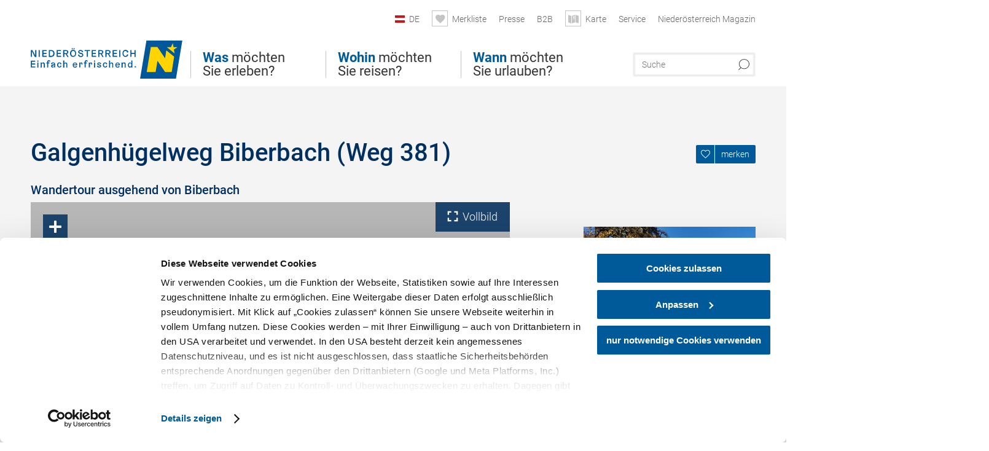

--- FILE ---
content_type: text/html; charset=UTF-8
request_url: https://www.niederoesterreich.at/a-galgenhuegelweg-biberbach-weg-381
body_size: 18631
content:
<!DOCTYPE html>

<!--[if lt IE 7]><html class="no-js lt-ie9 lt-ie8 lt-ie7 content noew" lang="de" xml:lang="de" dir="ltr" xmlns="http://www.w3.org/1999/xhtml"><![endif]-->
<!--[if (IE 7)&!(IEMobile)]><html class="no-js lt-ie9 lt-ie8 content noew" lang="de" xml:lang="de" dir="ltr" xmlns="http://www.w3.org/1999/xhtml"><![endif]-->
<!--[if (IE 8)&!(IEMobile)]><html class="no-js lt-ie9 content noew" lang="de" xml:lang="de" dir="ltr" xmlns="http://www.w3.org/1999/xhtml"><![endif]-->
<!--[if gt IE 8]><!--><html class="no-js content template--detail-article-addressbase noew" lang="de" xml:lang="de" dir="ltr" xmlns="http://www.w3.org/1999/xhtml"><!--<![endif]-->
  <head>
  <link rel="preconnect" href="https://analytics.niederoesterreich.at" />

  <meta charset="utf-8">
  <meta name="viewport" content="width=device-width, initial-scale=1, maximum-scale=1, user-scalable=1"/>
  <title>Galgenhügelweg Biberbach (Weg 381)</title><meta name="description" content="Wandertour ausgehend von Biberbach. Vom Ort aus f&uuml;hrt der Weg Richtung Nord-Osten vorbei am Regenr&uuml;ckhaltebecken und an traditionellen Vierkanth&ouml;fen. Weiter geht&rsquo;s &uuml;ber ein B&auml;chlein in einer Waldung und wieder zur&uuml;..."><meta name="google-site-verification" content=""><meta name="date" content="2026-01-20T15:12:38+01:00"><meta name="geo.position" content="48.029111;14.707367" />
<meta name="ICBM" content="48.029111, 14.707367" />
<meta property="og:title" content="Galgenh&uuml;gelweg Biberbach (Weg 381)" /><meta property="og:description" content="Wandertour ausgehend von Biberbach. Vom Ort aus f&uuml;hrt der Weg Richtung Nord-Osten vorbei am Regenr&uuml;ckhaltebecken und an traditionellen Vierkanth&ouml;fen. Weiter geht&rsquo;s &uuml;ber ein B&auml;chlein in einer Waldung und wieder zur&uuml;..." /><meta property="og:site_name" content="Nieder&ouml;sterreich" /><meta property="og:url" content="https://www.niederoesterreich.at/a-galgenhuegelweg-biberbach-weg-381" /><meta property="og:image" content="https://imxplatform-cust-noew.fsn1.your-objectstorage.com/media/images/httpsimgoastaticcomimg64298028.jpg" /><meta property="og:type" content="place" /><meta name="robots" content="index, follow, noodp">
<link rel="canonical" href="https://www.niederoesterreich.at/a-galgenhuegelweg-biberbach-weg-381" />
<link rel="alternate" href="https://www.niederoesterreich.at/a-galgenhuegelweg-biberbach-weg-381" hreflang="de" />
<link rel="alternate" href="https://www.lower-austria.info/a-galgenhuegelweg-biberbach-path-381" hreflang="en" />


  

  <!-- http://www.paulirish.com/2009/avoiding-the-fouc-v3/ -->
  <!-- This code MUST be executed BEFORE any CSS is loaded -->
  <script>(function(H) {
      H.className = H.className.replace(/\bno-js\b/, 'js')
    })(document.documentElement)
  </script>

  

    <link rel="shortcut icon" href="https://www.niederoesterreich.at/action/favicon?v=20260203" type="image/x-icon" />



  <link rel="stylesheet" href="https://www.niederoesterreich.at/portal/dist/styles/css.9c03505d.css"><link rel="stylesheet" href="https://www.niederoesterreich.at/portal/dist/styles/nouislider.8fd3218c.css"><link rel="stylesheet" href="https://www.niederoesterreich.at/portal/dist/styles/pikaday.ef26302e.css"><link rel="stylesheet" href="https://www.niederoesterreich.at/portal/dist/styles/main.d5a38565.css"><link rel="stylesheet" href="https://www.niederoesterreich.at/portal/dist/styles/autocomplete.b0abf6da.css"><link rel="stylesheet" href="https://www.niederoesterreich.at/portal/dist/styles/map.85aaa951.css"><link rel="stylesheet" href="https://www.niederoesterreich.at/portal/dist/styles/fancybox.ac313cfb.css"><link rel="stylesheet" href="https://www.niederoesterreich.at/portal/dist/styles/teaser.a7f2cb2b.css"><link rel="stylesheet" href="https://www.niederoesterreich.at/portal/dist/styles/forms.0a28bad6.css"><link rel="stylesheet" href="https://www.niederoesterreich.at/portal/dist/styles/blocks.42133622.css"><link rel="stylesheet" href="https://www.niederoesterreich.at/portal/dist/styles/plyr/dist/plyr.0fab1b28.css"><link rel="stylesheet" href="https://www.niederoesterreich.at/portal/dist/styles/audio.37d10e53.css"><link rel="stylesheet" media="print" href="https://www.niederoesterreich.at/portal/dist/styles/print.d120a8af.css"><link rel="stylesheet" href="https://www.niederoesterreich.at/portal/dist/styles/css_mobileNavi.249586a5.css"><link rel="stylesheet" href="https://www.niederoesterreich.at/portal/dist/styles/fonts.Roboto.e603b303.css"><link rel="preload" crossOrigin href="https://www.niederoesterreich.at/portal/dist/fonts/Roboto/roboto-300-normal-latin.ef7c6637.woff2" as="font"><link rel="preload" crossOrigin href="https://www.niederoesterreich.at/portal/dist/fonts/Roboto/roboto-300-normal-latin-ext.e83b8f97.woff2" as="font"><link rel="preload" crossOrigin href="https://www.niederoesterreich.at/portal/dist/fonts/Roboto/roboto-700-normal-latin.2735a3a6.woff2" as="font"><link rel="preload" crossOrigin href="https://www.niederoesterreich.at/portal/dist/fonts/Roboto/roboto-400-normal-latin.479970ff.woff2" as="font"><link rel="preload" crossOrigin href="https://www.niederoesterreich.at/portal/dist/fonts/Roboto/roboto-500-normal-latin.020c97dc.woff2" as="font"><link rel="stylesheet" href="https://www.niederoesterreich.at/portal/dist/styles/aside.5eced601.css"><link rel="stylesheet" href="https://www.niederoesterreich.at/portal/dist/styles/css_tour.b0b8ad21.css"><link rel="stylesheet" href="https://www.niederoesterreich.at/portal/dist/styles/lightgallery.81fde9d6.css"><link rel="stylesheet" href="https://www.niederoesterreich.at/portal/dist/styles/slick.4d510d85.css"><link rel="stylesheet" href="https://www.niederoesterreich.at/portal/dist/styles/branding/noew.4f0e7474.css">
  <script data-cookieconsent="ignore" defer src="https://www.niederoesterreich.at/portal/dist/scripts/vendor/simple.javascript.inheritance.40c03762.js"></script>

  
  
  
  
  
  
  
  
  
  
  
  
  
  
  

            
      
  <!-- noew_PLACEHOLDER_CSS -->

  <!-- google fonts: roboto -->
  
  
  
  
  
  

  

  <style type="text/css">
  #logo.cs,
  #logo.en,
  #logo.hu,
  #logo.pl,
  #logo.sk,
  #logo.de {
    background-image: url(/portal/assets/images/branding/noew/de/logo.svg);
    -webkit-background-size: contain;
    background-size: contain;
    top: 48px;
  }
  header.sticky #logo.de {
    background-image: url(/portal/assets/images/branding/noew/de/logo.svg);
    width: 206px;
    top: 48px;
  }
  header.sticky #logo.cs,
  header.sticky #logo.en,
  header.sticky #logo.hu,
  header.sticky #logo.pl,
  header.sticky #logo.sk,
  header.sticky #logo.de {
    background-image: url(/portal/assets/images/branding/noew/de/logo.svg);
    width: 206px;
    top: 48px;
  }
  @media all and (max-width: 1220px) {
    #logo.cs,
    #logo.en,
    #logo.hu,
    #logo.pl,
    #logo.sk,
    #logo.de {
      background-image: url(/portal/assets/images/branding/noew/de/logo.svg);
      top: 72px;
      width: 25%;
    }
    header.sticky #logo.cs,
    header.sticky #logo.en,
    header.sticky #logo.hu,
    header.sticky #logo.pl,
    header.sticky #logo.sk,
    header.sticky #logo.de {
      background-image: url(/portal/assets/images/branding/noew/de/logo.svg);
      top: 78px;
    }
  }
  @media all and (max-width: 760px) {
    #logo.cs,
    #logo.en,
    #logo.hu,
    #logo.pl,
    #logo.sk,
    #logo.de {
      background-image: url(/portal/assets/images/branding/noew/de/logo.svg);
      top: 16px;
      width: 180px;
      left: 0;
    }
    header.sticky #logo.cs,
    header.sticky #logo.en,
    header.sticky #logo.hu,
    header.sticky #logo.pl,
    header.sticky #logo.sk,
    header.sticky #logo.de {
      background-image: url(/portal/assets/images/branding/noew/de/logo.svg);
      top: 16px;
    }
  }
</style>

  
  <script type="text/javascript" defer data-cookieconsent="ignore">
    imx = {
      highlightableguid: '',
      projectId: 'noew',
      language: 'de',
      market: 'de',
      absoluteUrl: 'https://www.niederoesterreich.at',
      currentUrl: 'https://www.niederoesterreich.at/',
      currentGuid: '',
      map: {
        url: 'https://www.niederoesterreich.at/karte',
        zoom: parseInt('9'),
        coords: {
          lat: parseFloat('48.19378'),
          lng: parseFloat('15.6470151')
        },
        keys: {
          google: 'AIzaSyDztrnNPI94jWPRkNvi0O2-vKHUukBT35Y'
        },
        useOAXMap: true,
      },
      translations: {"parse":function() {var translation = this[arguments[0]];for(var index = 1; index <= arguments.length; index++) {translation = translation.replace("{" + index + "}", arguments[index]);}return translation;},"defaultDescription":"BITTE AUSF\u00dcLLEN","home":"Startseite","unit.km":"{1} km","unit.hm":"{1} Hm","unit.m":"{1} m","unit.h":"{1}:{2} h","unit.price.abs":"\u20ac {1}","decimalPoint":",","thousandsSeparator":".","js.loading":"Lade Daten...","js.filter.emptyResult":"Keine Ergebnisse gefunden. Bitte versuchen Sie es mit anderen Filtereinstellungen.","pikaday.previousMonth":"Vorheriger Monat","pikaday.nextMonth":"N\u00e4chster Monat","pikaday.months.1":"Januar","pikaday.months.2":"Februar","pikaday.months.3":"M\u00e4rz","pikaday.months.4":"April","pikaday.months.5":"Mai","pikaday.months.6":"Juni","pikaday.months.7":"Juli","pikaday.months.8":"August","pikaday.months.9":"September","pikaday.months.10":"Oktober","pikaday.months.11":"November","pikaday.months.12":"Dezember","pikaday.weekdays.0":"Sonntag","pikaday.weekdays.1":"Montag","pikaday.weekdays.2":"Dienstag","pikaday.weekdays.3":"Mittwoch","pikaday.weekdays.4":"Donnerstag","pikaday.weekdays.5":"Freitag","pikaday.weekdays.6":"Samstag","pikaday.weekdaysShort.0":"So","pikaday.weekdaysShort.1":"Mo","pikaday.weekdaysShort.2":"Di","pikaday.weekdaysShort.3":"Mi","pikaday.weekdaysShort.4":"Do","pikaday.weekdaysShort.5":"Fr","pikaday.weekdaysShort.6":"Sa","multiofferrequest.filled.title.singular":"Angebot anfragen","multiofferrequest.filled.title.plural":"Angebote anfragen","vacancy.list.from":"ab","map.infoboard.results":"{1} Ergebnisse","map.infoboard.more":"Weiterlesen","map.infoboard.rating":"{1} von 5 Sternen","map.infoboard.stars":"{1} Sterne","map.infoboard.stars.superior":"{1}S Sterne","map.infoboard.difficulty.1":"leicht","map.infoboard.difficulty.2":"mittel","map.infoboard.difficulty.3":"schwierig","map.fullscreen.close":"Vollbild verlassen","map.legend.detail.headline":"2. Inhalte ein-\/ausblenden","map.legend.filter.headline":"3. Ergebnisse filtern","map.legend.filter.tour.properties.duration.unit":"Stunden","map.legend.filter.tour.properties.ascent.unit":"m","map.legend.filter.tour.properties.length.unit":"km","map.legend.noCategories":"Im aktuellen Kartenausschnitt befinden sich keine Inhalte f\u00fcr diese Kategorie oder Filter. Bitte w\u00e4hlen Sie eine andere Kategorie aus.","map.legend.outOfBounds":"Im aktuellen Kartenausschnitt befinden sich keine Inhalte mehr. Bitte bewegen Sie die Karte zur\u00fcck oder benutzen Sie den untenstehenden Button um zu den Startkoordinaten zur\u00fcckzukehren.","map.legend.outOfBounds.reset":"Koordinaten zur\u00fccksetzen","map.legend.selectAll":"Alle Kategorien ausw\u00e4hlen","map.legend.deselectAll":"Alle Kategorien abw\u00e4hlen","map.aroundme.notinregion":"Sie befinden sich nicht in der Region.","map.aroundme.error.unknown":"Irgend etwas hat jetzt leider nicht funktioniert wie geplant.","map.aroundme.error.permissiondenied":"Sie haben den Zufgriff auf Ihre Standortdaten verweigert. Diese Einstellung kann im Browser jederzeit wieder ver\u00e4ndert werden. Klicken Sie dazu auf das Schloss-Icon links in der Adresszeile.","map.aroundme.error.positionunavailable":"Ihre Standortdaten konnten leider aufgrund eines technischen Problems nicht ermittelt werden.","map.aroundme.error.timedout":"Keine Reaktion in der vorgegebenen Zeit.","map.aroundme.usemapnormally":"Sie k\u00f6nnen die Karte jedoch auch ohne Standortermittlung verwenden.","map.aroundme.myposition":"Mein Standort","map.emptyResult":"Es wurden keine Ergebnisse gefunden","prospectsOrder.delete":"von Liste l\u00f6schen","prospectsOrder.totalPrice":"Total","prospectsOrder.empty":"Aktuell befinden sich noch keine Prospekte im Warenkorb.","autocomplete.hits":"Treffer","autocomplete.ca":"ca.","autocomplete.type.suggestions":"Allgemeine Ergebnisse","autocomplete.type.offers":"Angebote & Pauschalen","autocomplete.type.addressbases":"Unterk\u00fcnfte & Ausflugsziele","autocomplete.type.gastronomy":"Wirtsh\u00e4user","autocomplete.type.garden":"G\u00e4rten","autocomplete.type.stayhealthy":"Gesundheitsbetriebe","price.from":"ab","price.to":"bis","pagination.prev":"zur\u00fcck","pagination.next":"weiter","pagination.onemoreitem":"1 weiteres Ergebnis","pagination.moreitems":"{1} weitere Ergebnisse","date.format.js.full":"dd.MM.yyyy","unit.result":"1 weiteres Ergebnis","unit.results":"{1} weitere Ergebnisse","notepad.addressbase.store":"merken","notepad.addressbase.store.title":"merken","notepad.addressbase.remove":"entfernen","notepad.addressbase.remove.title":"entfernen","form.prospects.count":"Stk","form.prospects.pricelabel":"je","anura.downloads.agb":"AGB","anura.downloads.message":"","anura.downloads.confirm":"Ich best\u00e4tige, das Bildmaterial nur entsprechend den <a href=\"\/portal\/frontend\/static\/2025_NOEW_AGB_Lichtbilder_allgemeine_Nutzung.pdf\" target=\"_blank\">Nutzungsbestimmungen<\/a> zu verwenden","waldviertel.anura.downloads.confirm":"Ich best\u00e4tige, das Bildmaterial nur entsprechend den <a href=\"\/portal\/frontend\/static\/AGB-Nutzung_Lichtbilder-Waldviertel.pdf\" target=\"_blank\">Nutzungsbestimmungen<\/a> zu verwenden","weinviertel.anura.downloads.confirm":"Ich best\u00e4tige, das Bildmaterial nur entsprechend den <a href=\"\/portal\/frontend\/static\/AGB_Fotos_Weinviertel.pdf\" target=\"_blank\">Nutzungsbestimmungen<\/a> zu verwenden","wieneralpen.anura.downloads.confirm":"Ich best\u00e4tige, das Bildmaterial nur entsprechend den <a href=\"\/portal\/frontend\/static\/WA_AGB_Lichtbilder_Videos_Nutzung.pdf\" target=\"_blank\">Nutzungsbestimmungen<\/a> zu verwenden","wienerwald.anura.downloads.confirm":"Ich best\u00e4tige, das Bildmaterial nur entsprechend den <a href=\"\/portal\/frontend\/static\/WW_Tourismus_AGB_Bildarchiv.pdf\" target=\"_blank\">Nutzungsbestimmungen<\/a> zu verwenden","mostviertel.anura.downloads.confirm":"Ich best\u00e4tige, das Bildmaterial nur entsprechend den <a href=\"\/portal\/frontend\/static\/AGBs Mostviertel.pdf\" target=\"_blank\">Nutzungsbestimmungen<\/a> zu verwenden","form.vacany.maxperson.error":"Bitte geben Sie max. 10 Personen an.","form.vacancy.filter.displayMore":"mehr anzeigen","form.vacancy.filter.displayLess":"weniger anzeigen","form.vacancy.search":"Passende Unterk\u00fcnfte f\u00fcr Sie werden gesucht.","form.vacancy.search.wait":"Wir suchen passende Unterk\u00fcnfte f\u00fcr Sie.","form.vacancy.city.distance.label.info":"im Umkreis von {1} km","tracking.replacementText":"anzeigen","distance":"Entfernung","clipboard.copymessage":"Der Link zu Ihrem Reiseplaner wurde in die Zwischenablage kopiert.","cart.removeItem":"Entfernen","cart.up":"nach oben verschieben","cart.down":"nach unten verschieben","form.vacancy.city.userLocation":"Mein Standort","form.vacancy.vue.filter.above":"ab","form.vacancy.vue.filter.stars":"Sterne","form.vacancy.vue.filter.suns":"Sonnen","form.vacancy.vue.filter.flowers":"Blumen","form.vacancy.vue.searchaccommodation":"Unterk\u00fcnfte suchen","form.vacancy.vue.findaccommodation":"Unterk\u00fcnfte anzeigen","conditionsOfParticipation":"Teilnahmebedingungen","unit.price.emphasized.from":"ab \u20ac {1}{2}{3}"},
      recaptchaSitekey: '6LcyZJ0cAAAAALTx3eTsX24Ht2cTVTnma48aVatI'
    };
    
      </script>

  <script src="https://static.maptoolkit.net/mtk/v10.1.10/mtk.js" type="text/javascript" crossorigin="anonymous" data-cookieconsent="ignore"></script>
<link rel="stylesheet" href="https://static.maptoolkit.net/mtk/v10.1.10/mtk.css" type="text/css" crossorigin="anonymous" data-cookieconsent="ignore"/>
<link rel="stylesheet" href="https://static.maptoolkit.net/mtk/v10.1.10/ui.css" type="text/css" crossorigin="anonymous" data-cookieconsent="ignore"/>
<link href="https://api.mapbox.com/mapbox-gl-js/v3.17.0-beta.1/mapbox-gl.css" rel="stylesheet">
<script src="https://api.mapbox.com/mapbox-gl-js/v3.17.0-beta.1/mapbox-gl.js"></script>

<script type="text/javascript" data-cookieconsent="ignore">
  document.addEventListener("DOMContentLoaded", event => {
    document.querySelectorAll('.tourMap').forEach(function(container) {
      new MTKMap(container).init();
    });
  });
</script>

      
<script data-cookieconsent="ignore">
  window.dataLayer = window.dataLayer || [];
  function gtag() {
    dataLayer.push(arguments);
  }
  gtag("consent", "default", {
    ad_personalization: "denied",
    ad_storage: "denied",
    ad_user_data: "denied",
    analytics_storage: "denied",
    functionality_storage: "denied",
    personalization_storage: "denied",
    security_storage: "granted",
    wait_for_update: 500,
  });
  gtag("set", "ads_data_redaction", true);
  gtag("set", "url_passthrough", true);
  </script>










<!-- Google Tag Manager -->
<script>(function (w, d, s, l, i) {
    w[l] = w[l] || [];
    w[l].push({
      'gtm.start':
        new Date().getTime(), event: 'gtm.js'
    });
    var f = d.getElementsByTagName(s)[0],
      j = d.createElement(s), dl = l != 'dataLayer' ? '&l=' + l : '';
    j.async = true;
    j.src =
      'https://www.googletagmanager.com/gtm.js?id=' + i + dl;
    f.parentNode.insertBefore(j, f);
  })(window, document, 'script', 'dataLayer', 'GTM-WVMTV3S');</script>
<!-- End Google Tag Manager -->







  <!-- Matomo -->
  <script type="text/javascript">
    var _paq = window._paq || [];
    /* tracker methods like "setCustomDimension" should be called before "trackPageView" */
    _paq.push(["setDoNotTrack", true]);
    _paq.push(["disableCookies"]);
    _paq.push(['trackPageView']);
    _paq.push(['enableLinkTracking']);
    (function() {
      var u = "https://analytics.niederoesterreich.at/matomo/";
      _paq.push(['addTracker', u + '/piwik.php', 3]);
      _paq.push(['setTrackerUrl', u + 'matomo.php']);
      _paq.push(['setSiteId', '2']);
      var d = document, g = d.createElement('script'), s = d.getElementsByTagName('script')[0];
      g.type = 'text/javascript';
      g.async = true;
      g.defer = true;
      g.src = u + 'matomo.js';
      s.parentNode.insertBefore(g, s);
    })();
  </script>
  <noscript>
    <p>
      <img src="https://analytics.niederoesterreich.at/matomo/matomo.php?idsite=2&amp;rec=1" style="border:0;" alt=""/>
      <img src="https://analytics.niederoesterreich.at/matomo/matomo.php?idsite=3&amp;rec=1" style="border:0;" alt=""/>
    </p>
  </noscript>
  <!-- End Matomo Code -->


  
  
  
  
  
</head>
  <body>
      <script>
      dataLayer = window.dataLayer || [];
      dataLayer.push({event: "pageInit", pageMainCategory: "natur-und-bewegung"});
  </script>
  






    <!-- Google Tag Manager (noscript) -->
    <noscript>
      <iframe src="https://www.googletagmanager.com/ns.html?id=GTM-WVMTV3S" height="0" width="0" style="display:none;visibility:hidden"></iframe>
    </noscript>
    <!-- End Google Tag Manager (noscript) -->

  <ul class="hide">
  <li><a href="#navigation">Direkt zur Hauptnavigation</a></li>
  <li><a href="#globalSearch">Direkt zur Volltextsuche</a></li>
  <li><a href="#body">Direkt zum Inhalt</a></li>
</ul>
<hr class="hide" />
    <div id="wrapper">
      <header itemscope itemtype="http://schema.org/WPHeader" data-scroll-header>

  <div id="headerArea">
    
    
    

    <a id="logo" href="https://www.niederoesterreich.at/" class="de logonoew" title="Startseite">
    </a>

    <section id="navigation">
      

  <div id="geowatcherMobile">
    <a class="crosshair" href="javascript:GeoWatcher.locate();" title="Meine derzeitige Position per GPS bestimmen" data-ignore-coords>
      <span style="display: none;">Meine derzeitige Position per GPS bestimmen</span>
    </a>
    <div class="message nudge" style="display: none;">
      Standort teilen und Tipps in Ihrer Nähe erhalten!
      <a class="icon-close close" href="javascript:GeoWatcher.setNudgeMessageDismissed(true);" title="Hinweis ausblenden">
        <span style="display: none;">Hinweis ausblenden</span>
      </a>
    </div>
    <div class="message help" style="display: none;">
      Standortermittlung erfolgreich! Symbol klicken für Tipps.
      <a class="icon-close close" href="javascript:GeoWatcher.setHelpMessageDismissed(true);" title="Hinweis ausblenden">
        <span style="display: none;">Hinweis ausblenden</span>
      </a>
    </div>
  </div>

      <div class="navWrapper">
        <nav id="maskNavi" class="mask">
  <ul>
          <li>
                  <a href="https://www.niederoesterreich.at/was-moechten-sie-erleben" rel="#nav_1"><strong>Was</strong> möchten Sie erleben?</a>
              </li>
          <li>
                  <a href="https://www.niederoesterreich.at/niederoesterreichs-regionen" rel="#nav_2"><strong>Wohin</strong> möchten Sie reisen?</a>
              </li>
          <li>
                  <a href="https://www.niederoesterreich.at/wann-moechten-sie-urlauben" rel="#nav_3"><strong>Wann</strong> möchten Sie urlauben?</a>
              </li>
      </ul>
</nav>

<nav id="mainNavi">
  <ul>
                            <li id="nav_1">
      <a href="javascript:void(0);">Was möchten Sie erleben?</a>
    <div class="wrapperDropdown">

      <div class="placeholder" data-async="true" data-controller="navi_main_sub" data-mediaquery="(min-width: 761px)" data-param-lang="de" data-param-startguid="{7dac13e3-e6f4-0d25-1a6a-e892dd6123b7}"
           data-param-var="naviTree"></div>
      <div class="placeholder" data-async="true" data-controller="navi_main_highlights" data-param-lang="de"
           data-param-startguid="{7dac13e3-e6f4-0d25-1a6a-e892dd6123b7}"></div>

      <a href="javascript:void(0);" class="hideSubNavi" title="Navigation schließen"><span class="icon icon-close_navi fs14"></span></a>
    </div>
  </li>
                        <li id="nav_2">
      <a href="javascript:void(0);">Wohin möchten Sie reisen?</a>
    <div class="wrapperDropdown">
      <div class="placeholder" data-async="true" data-controller="navi_main_sub" data-mediaquery="(min-width: 761px)" data-param-lang="de" data-param-startguid="{a31394f8-0680-a7e3-efcc-e7ff82dde3f2}"
           data-param-var="naviTree"></div>
      <div class="placeholder" data-async="true" data-controller="navi_main_highlights" data-param-lang="de"
           data-param-startguid="{a31394f8-0680-a7e3-efcc-e7ff82dde3f2}"></div>
      <a href="javascript:void(0);" class="hideSubNavi" title="Navigation schließen"><span class="icon icon-close_navi fs14"></span></a>    </div>
  </li>
                        <li id="nav_3">
      <a href="javascript:void(0);">Wann möchten Sie urlauben?</a>
    <div class="wrapperDropdown">

      <div class="placeholder" data-async="true" data-controller="navi_main_sub" data-mediaquery="(min-width: 761px)" data-param-lang="de" data-param-startguid="{47858ede-e626-c388-35c1-33a4df67faf6}"
           data-param-var="naviTree"></div>
      <div class="placeholder" data-async="true" data-controller="navi_main_highlights" data-param-lang="de"
           data-param-startguid="{47858ede-e626-c388-35c1-33a4df67faf6}"></div>

      <a href="javascript:void(0);" class="hideSubNavi" title="Navigation schließen"><span class="icon icon-close_navi fs14"></span></a>
    </div>
  </li>
            </ul>
</nav>

          
          
  
  <form method="get" action="https://www.niederoesterreich.at/action/search" id="globalSearch"><input type="hidden" name="form" value="fulltextsearch" />    <fieldset>
      <legend>Volltextsuche</legend>
      <label for="globalSearchItem">Was suchen Sie?</label>
      <input id="globalSearchItem" name="q" type="text" placeholder="Suche" class="transition"/>
            <input name="searchSubmit" type="submit" value="Suchen"/>
    </fieldset>
  </form>        <nav id="metaTop">
  <ul>
            <li id="lang">
    <a href="javascript:void(0);" class="lang de">DE</a>
    <div class="wrapperDropdown">
      <ul class="dropdown">
                  <li>
            <a href="https://www.niederoesterreich.at/a-galgenhuegelweg-biberbach-weg-381" class="lang de">
              Deutsch            </a>
          </li>
                  <li>
            <a href="https://www.lower-austria.info/a-galgenhuegelweg-biberbach-path-381" class="lang en">
              English            </a>
          </li>
                  <li>
            <a href="https://www.also-ausztria.info/" class="lang hu">
              Magyar            </a>
          </li>
                  <li>
            <a href="https://www.dolni-rakousko.info/" class="lang cs">
              Česky            </a>
          </li>
                  <li>
            <a href="https://www.dolne-rakusko.info/" class="lang sk">
              Slovenčina            </a>
          </li>
              </ul>
    </div>
  </li>
            <li>
    <a rel="nofollow" id="travelPlanerLink" class="memorize__status memorize__link" href="https://www.niederoesterreich.at/action/memorize_list">
      <span class="icon icon-heart transition memorize__status__count"></span>
      <span>Merkliste</span>
    </a>
  </li>
            <li>
          <a  href="https://tourismus.niederoesterreich.at/presse" target="_blank">        <span>Presse</span>
      </a>          </li>
  <li>
          <a  href="https://tourismus.niederoesterreich.at/" target="_blank">        <span>B2B</span>
      </a>          </li>
  <li>
          <a href="https://www.niederoesterreich.at/karte" data-ignore-coords>
        <span class="icon icon-sightseeing"></span>
        <span>Karte</span>
      </a>
          </li>
  <li>
          <a  href="https://www.niederoesterreich.at/reiseservice">        <span>Service</span>
      </a>              <div class="wrapperDropdown wide">
        <ul class="dropdown service">
                      <li>
              <a  href="https://www.niederoesterreich.at/sechsviertel">                <span class="icon icon-arrow_right fs10"></span>
                MagazinSECHS VIERTEL 
              </a>            </li>
                      <li>
              <a  href="https://www.niederoesterreich.at/prospekte-bestellen">                <span class="icon icon-arrow_right fs10"></span>
                Prospekte bestellen
              </a>            </li>
                      <li>
              <a  href="https://www.niederoesterreich.at/gutscheine">                <span class="icon icon-arrow_right fs10"></span>
                Vorteilskarten und Gutscheine
              </a>            </li>
                      <li>
              <a  href="https://www.niederoesterreich.at/gewinnspiele">                <span class="icon icon-arrow_right fs10"></span>
                Gewinnspiele
              </a>            </li>
                      <li>
              <a  href="https://www.niederoesterreich.at/apps">                <span class="icon icon-arrow_right fs10"></span>
                Niederösterreich Apps
              </a>            </li>
                      <li>
              <a  href="https://www.niederoesterreich.at/newsletter">                <span class="icon icon-arrow_right fs10"></span>
                Newsletter
              </a>            </li>
                      <li>
              <a  href="https://www.niederoesterreich.at/anreise-niederoesterreich">                <span class="icon icon-arrow_right fs10"></span>
                Anreise
              </a>            </li>
                      <li>
              <a  href="https://www.niederoesterreich.at/inspiration">                <span class="icon icon-arrow_right fs10"></span>
                Inspiration
              </a>            </li>
                      <li>
              <a  href="https://www.niederoesterreich.at/kontakt">                <span class="icon icon-arrow_right fs10"></span>
                Kontakt
              </a>            </li>
                      <li>
              <a  href="https://www.niederoesterreich.at/wetterbericht">                <span class="icon icon-arrow_right fs10"></span>
                Wetterbericht Niederösterreich
              </a>            </li>
                  </ul>
      </div>
      </li>
  <li>
          <a  href="https://magazin.niederoesterreich.at/" target="_blank">        <span>Niederösterreich Magazin</span>
      </a>          </li>
        



  </ul>
</nav>

      </div>
    </section>
  </div>

    
    
  <section id="navigationMobile" class="navigationMobile">
    <ul class="topnavi">
                  <li>
            <a href="https://www.niederoesterreich.at/karte"> <span id="mapIconMobile" class="icon-marker-dot"></span>Karte</a>
          </li>
              <li id="search--mobile">
        <span class="icon-search"></span><span class="icon-close_navi"></span>Suche
      </li>
      <li id="navigation--mobile">
        <span class="icon-menu"></span><span class="icon-close_navi"></span>Menü
      </li>
    </ul>

    <div class="navWrapper">
      <nav id="mobileFirstLayer">
  <ul>
          <li class="mobileFirstLayer__item">
                  <a href="javascript:void(0);" rel="#nav_1">Was möchten Sie erleben?<span class="icon-arrow_right"></span></a>
              </li>
          <li class="mobileFirstLayer__item">
                  <a href="javascript:void(0);" rel="#nav_2">Wohin möchten Sie reisen?<span class="icon-arrow_right"></span></a>
              </li>
          <li class="mobileFirstLayer__item">
                  <a href="javascript:void(0);" rel="#nav_3">Wann möchten Sie urlauben?<span class="icon-arrow_right"></span></a>
              </li>
                      <li class="mobileFirstLayer__item">
                      <a href="javascript:void(0);" rel="#nav_mobile_additional_0">Services und Tipps<span class="icon-arrow_right"></span></a>
                  </li>
              <li class="mobileFirstLayer__item">
                      <a href="https://tourismus.niederoesterreich.at/presse">Presse</span></a>
                  </li>
                    <li class="mobileFirstLayer__item">
        <a href="https://www.niederoesterreich.at/unterkuenfte-und-angebote" class="iconLeft">
          <span class="icon icon-unterkuenfte-bett"></span> Unterkünfte
        </a>
      </li>
        
          <li class="mobileFirstLayer__item">
        <a rel="nofollow" class="memorize__status memorize__link iconLeft" href="https://www.niederoesterreich.at/action/memorize_list">
          <span class="icon icon-addPlanerPlus transition memorize__status__count"></span> Merkliste
        </a>
      </li>
          <li id="langMobile" class="mobileFirstLayer__item">
    <a onclick="this.parentElement.classList.toggle('open');" href="javascript:void(0);" class="lang de">
      DE
      <span class="icon icon-arrow_down transition"></span>
      <span class="icon icon-arrow_up transition"></span>
    </a>
    <ul class="dropdown">
              <li>
          <a href="https://www.niederoesterreich.at/a-galgenhuegelweg-biberbach-weg-381" class="lang de">
            Deutsch          </a>
        </li>
              <li>
          <a href="https://www.lower-austria.info/a-galgenhuegelweg-biberbach-path-381" class="lang en">
            English          </a>
        </li>
              <li>
          <a href="https://www.also-ausztria.info/" class="lang hu">
            Magyar          </a>
        </li>
              <li>
          <a href="https://www.dolni-rakousko.info/" class="lang cs">
            Česky          </a>
        </li>
              <li>
          <a href="https://www.dolne-rakusko.info/" class="lang sk">
            Slovenčina          </a>
        </li>
          </ul>
  </li>
  </ul>
</nav>

<nav id="mobileNavi" class="transition">
  <ul>
                            <li id="nav_1" class="second__layer">
  <a class="second__layer__close" href="javascript:void(0);"><span class="icon icon-arrow_left transition"></span>Was möchten Sie erleben?</a>
  <div class="wrapperDropdown">
    <div class="placeholder" data-async="true" data-controller="navi_main_subMobile" data-mediaquery="(max-width: 760px)" data-param-lang="de" data-param-startguid="{7dac13e3-e6f4-0d25-1a6a-e892dd6123b7}"
         data-param-var="naviTree"></div>
  </div>
</li>
                        <li id="nav_2" class="second__layer">
  <a class="second__layer__close" href="javascript:void(0);"><span class="icon icon-arrow_left transition"></span>Wohin möchten Sie reisen?</a>
  <div class="wrapperDropdown">
    <div class="placeholder" data-async="true" data-controller="navi_main_subMobile" data-mediaquery="(max-width: 760px)" data-param-lang="de" data-param-startguid="{a31394f8-0680-a7e3-efcc-e7ff82dde3f2}"
         data-param-var="naviTree"></div>
  </div>
</li>
                        <li id="nav_3" class="second__layer">
  <a class="second__layer__close" href="javascript:void(0);"><span class="icon icon-arrow_left transition"></span>Wann möchten Sie urlauben?</a>
  <div class="wrapperDropdown">
    <div class="placeholder" data-async="true" data-controller="navi_main_subMobile" data-mediaquery="(max-width: 760px)" data-param-lang="de" data-param-startguid="{47858ede-e626-c388-35c1-33a4df67faf6}"
         data-param-var="naviTree"></div>

  </div>
</li>
                              <li id="nav_mobile_additional_0" class="second__layer">
      <a class="second__layer__close"  href="javascript:void(0);"><span class="icon icon-arrow_left transition"></span>Services und Tipps</a>

      <div class="wrapperDropdown">
                  <div class="column">
                          <a class="headline" href="https://www.niederoesterreich.at/newsletter" target="">Newsletter</a>
                      </div>
                  <div class="column">
                          <a class="headline" href="https://www.niederoesterreich.at/prospekte-bestellen" target="">Prospekte bestellen</a>
                      </div>
                  <div class="column">
                          <a class="headline" href="https://magazin.niederoesterreich.at/" target="">Niederösterreich Magazin</a>
                      </div>
                  <div class="column">
                          <a class="headline" href="https://www.niederoesterreich.at/kontakt" target="">Kontakt</a>
                      </div>
              </div>
    </li>
      <li id="nav_mobile_additional_1" class="second__layer">
      <a class="second__layer__close"  href="javascript:void(0);"><span class="icon icon-arrow_left transition"></span>Presse</a>

      <div class="wrapperDropdown">
              </div>
    </li>
              </ul>
</nav>

    </div>
    <div id="searchtab--mobile" class="searchtab--mobile">
  
          
  
  <form method="get" action="https://www.niederoesterreich.at/action/search" id="globalSearchMobile"><input type="hidden" name="form" value="fulltextsearch" />    <fieldset class="globalSearchFieldMobile">
      <legend>Volltextsuche</legend>
      <label for="globalSearchItemMobile">Was suchen Sie?</label>
      <input id="globalSearchItemMobile" name="q" type="text" placeholder="Suche" class="transition"/>
      <button type="submit"><span class="icon-search"></span></button>
            <input name="searchSubmit" type="submit" value="Suchen"/>
    </fieldset>
  </form></div>
  </section>

</header>
                          


            <section id="body">
                                    
                                                
                    



<div class="contentBlock tourSummaryBlock gray  akkolade_white_shadow">
  <div class="innerSection">
    <article class="content hasMemorizeButton">

      <div class="bodycopy">
        <h1 data-ident="tour_31432" data-importid="115328">Galgenhügelweg Biberbach (Weg 381)</h1>

          
          <h2 class="claim">Wandertour ausgehend von Biberbach</h2>

            <a rel="nofollow" href="https://www.niederoesterreich.at/de/action/memorize_list" id="shoppingcartAnchor" data-identForLocalStorage="tour_31432" class="detailShowCart buttonstyle blue shoppingcart memorize__link">
    <span class="icon icon-menu02 fs14 transition"></span>
    <span class="txt transition">Merkliste aufrufen</span>
  </a>
  <a rel="nofollow"
     href="https://www.niederoesterreich.at/de/action/memorize?objectIdent=tour_31432"
     onclick="Memorize.add(event, this)" data-identForLocalStorage="tour_31432"
     class="collect buttonstyle blue" title="merken">
    <span class="icon icon-heart-2 fs14 transition"></span>
    <span class="txt transition">merken</span>
  </a>
  <a rel="nofollow"
     href="https://www.niederoesterreich.at/de/action/memorize?objectIdent=tour_31432"
     class="uncollect buttonstyle blue"
     title="von Merkliste entfernen" style="display: none"
     onclick="Memorize.remove(event, this)" data-identForLocalStorage="tour_31432">
    <span class="icon icon-heart transition"></span>
    <span class="txt transition">entfernen</span>
  </a>
          



<figure class="mapCanvas contentMap tourMap" data-objectids="tour_31432" data-contextids="address_768,address_839" data-maptype="4">
  <div id="mapGround-69822a65da7da" class="mapGround" data-mapground="mapground">  <div id="consentReminder"  class="consentReminder cookieconsent-optout-marketing">
    <span class="text">Um diesen Inhalt sehen zu können, müssen Sie unseren Cookies zustimmen.</span>
    <a href="javascript: Cookiebot.renew()" class="buttonstyle blue">
      <span class="txt transition" id="consentButton">Cookie-Einstellungen aktualisieren</span>
    </a>
  </div>
</div>

  <a href="javascript:void(0)"  class="zoom plus"></a>
  <a href="javascript:void(0)"  class="zoom minus"></a>

        
              <a class="mapOpener" href="https://www.niederoesterreich.at/karte#objectids=tour_31432" target="">
          <span class="icon icon-fullscreen fs16 transition"> </span>
          <span class="txt transition">Vollbild</span>
        </a>

          </figure>



        <div class="tourSummary">
          <div class="tourCommons">
                  <div class="tourHeightProfile">
    <span class="bulletListHeadline">Höhenprofil</span>
    <div id="tourHeightProfile-69822a65da9da" data-heights="[{&quot;x&quot;:&quot;0&quot;,&quot;y&quot;:348},{&quot;x&quot;:&quot;1&quot;,&quot;y&quot;:353},{&quot;x&quot;:&quot;2&quot;,&quot;y&quot;:357},{&quot;x&quot;:&quot;3&quot;,&quot;y&quot;:359},{&quot;x&quot;:&quot;4&quot;,&quot;y&quot;:355},{&quot;x&quot;:&quot;5&quot;,&quot;y&quot;:351},{&quot;x&quot;:&quot;6&quot;,&quot;y&quot;:345},{&quot;x&quot;:&quot;7&quot;,&quot;y&quot;:345},{&quot;x&quot;:&quot;8&quot;,&quot;y&quot;:348},{&quot;x&quot;:&quot;9&quot;,&quot;y&quot;:343},{&quot;x&quot;:&quot;10&quot;,&quot;y&quot;:338},{&quot;x&quot;:&quot;11&quot;,&quot;y&quot;:336},{&quot;x&quot;:&quot;12&quot;,&quot;y&quot;:327},{&quot;x&quot;:&quot;13&quot;,&quot;y&quot;:327},{&quot;x&quot;:&quot;14&quot;,&quot;y&quot;:341},{&quot;x&quot;:&quot;15&quot;,&quot;y&quot;:339},{&quot;x&quot;:&quot;16&quot;,&quot;y&quot;:338},{&quot;x&quot;:&quot;17&quot;,&quot;y&quot;:340},{&quot;x&quot;:&quot;18&quot;,&quot;y&quot;:340},{&quot;x&quot;:&quot;19&quot;,&quot;y&quot;:346},{&quot;x&quot;:&quot;20&quot;,&quot;y&quot;:351},{&quot;x&quot;:&quot;21&quot;,&quot;y&quot;:351},{&quot;x&quot;:&quot;22&quot;,&quot;y&quot;:354},{&quot;x&quot;:&quot;23&quot;,&quot;y&quot;:366},{&quot;x&quot;:&quot;24&quot;,&quot;y&quot;:388},{&quot;x&quot;:&quot;25&quot;,&quot;y&quot;:396},{&quot;x&quot;:&quot;26&quot;,&quot;y&quot;:404},{&quot;x&quot;:&quot;27&quot;,&quot;y&quot;:419},{&quot;x&quot;:&quot;28&quot;,&quot;y&quot;:429},{&quot;x&quot;:&quot;29&quot;,&quot;y&quot;:436},{&quot;x&quot;:&quot;30&quot;,&quot;y&quot;:442},{&quot;x&quot;:&quot;31&quot;,&quot;y&quot;:449},{&quot;x&quot;:&quot;32&quot;,&quot;y&quot;:451},{&quot;x&quot;:&quot;33&quot;,&quot;y&quot;:465},{&quot;x&quot;:&quot;34&quot;,&quot;y&quot;:477},{&quot;x&quot;:&quot;35&quot;,&quot;y&quot;:484},{&quot;x&quot;:&quot;36&quot;,&quot;y&quot;:482},{&quot;x&quot;:&quot;37&quot;,&quot;y&quot;:477},{&quot;x&quot;:&quot;38&quot;,&quot;y&quot;:470},{&quot;x&quot;:&quot;39&quot;,&quot;y&quot;:459},{&quot;x&quot;:&quot;40&quot;,&quot;y&quot;:448},{&quot;x&quot;:&quot;41&quot;,&quot;y&quot;:427},{&quot;x&quot;:&quot;42&quot;,&quot;y&quot;:412},{&quot;x&quot;:&quot;43&quot;,&quot;y&quot;:392},{&quot;x&quot;:&quot;44&quot;,&quot;y&quot;:383},{&quot;x&quot;:&quot;45&quot;,&quot;y&quot;:367},{&quot;x&quot;:&quot;46&quot;,&quot;y&quot;:347},{&quot;x&quot;:&quot;47&quot;,&quot;y&quot;:360},{&quot;x&quot;:&quot;48&quot;,&quot;y&quot;:360},{&quot;x&quot;:&quot;49&quot;,&quot;y&quot;:357},{&quot;x&quot;:&quot;50&quot;,&quot;y&quot;:361},{&quot;x&quot;:&quot;51&quot;,&quot;y&quot;:354},{&quot;x&quot;:&quot;52&quot;,&quot;y&quot;:349}]"></div>
    <p class="tourLength">7,96 km Länge</p>
  </div>
              <div class="tourData">
  <span class="bulletListHeadline">Tourendaten</span>
  <ul>
          <li>
        
        Schwierigkeit: <strong>leicht</strong>
      </li>
        <li>
            Strecke: <strong>7,96 km</strong>
    </li>
    <li>
            Aufstieg: <strong>169 Hm</strong>
    </li>
    <li>
            Abstieg: <strong>168 Hm</strong>
    </li>
    <li>
            Dauer: <strong>2:10 h</strong>
    </li>
    <li>
            Niedrigster Punkt: <strong>328 m</strong>
    </li>
    <li>
            Höchster Punkt: <strong>484 m</strong>
    </li>
  </ul>
</div>
          </div>
          <div class="tourProperties">
                <div class="tourKeywords">
    <span class="bulletListHeadline">Eigenschaften</span>
    <ul>
              <li>
          Rundtour
        </li>
              <li>
          aussichtsreich
        </li>
              <li>
          Einkehrmöglichkeit
        </li>
              <li>
          familienfreundlich
        </li>
          </ul>
  </div>
          </div>
        </div>
      </div>

      <aside>
            
  
  
  
  
  

  <div class="tourGallery">
    <div class="galleryWrapper">

      <ul class="gallery lightGallery" data-block-ident="tourGallery" id="gallery_tourGallery">
        <div class="ajax-shadow"></div>
                  <li class="slide" data-number="1">
            
            <a href="javascript:void(0);" class="row">
              <div class="hover"></div>
              <figure class="zoom" data-src="https://imxplatform-cust-noew.fsn1.your-objectstorage.com/media/images/httpsimgoastaticcomimg64298028.jpg" data-exthumbimage="//www.niederoesterreich.at/images/sug_3jjvjzo-/68500edbba26d4b9d6c3665fb2e9b4be.jpg" data-sub-html="#caption--0">
                <div class="hover"></div>
                <img src="//www.niederoesterreich.at/images/i8qn_o_kbyq-/68500edbba26d4b9d6c3665fb2e9b4be.jpg" alt="Herbstliche Landschaften, &copy; Brigitte Hofschwaiger" title="Herbstliche Landschaften, &copy; Brigitte Hofschwaiger" width="280" height="210" loading="lazy" />
                <figcaption id="caption--0">
                                      <span class="title">Herbstliche Landschaften</span>
                                    <span class="galleryOpenTitle">
                                          , &copy; Brigitte Hofschwaiger
                                      </span>
                </figcaption>
              </figure>
            </a>
          </li>
                  <li style="display:none;" class="slide" data-number="1">
            
            <a href="javascript:void(0);" class="row">
              <div class="hover"></div>
              <figure class="zoom" data-src="https://imxplatform-cust-noew.fsn1.your-objectstorage.com/media/images/httpsimgoastaticcomimg21764907.jpg" data-exthumbimage="//www.niederoesterreich.at/images/o4njxygyiaw-/gemeinde-biberbach.jpg" data-sub-html="#caption--1">
                <div class="hover"></div>
                <img src="//www.niederoesterreich.at/images/hbcbuvjygw8-/gemeinde-biberbach.jpg" alt="Gemeinde Biberbach, &copy; Werner Wagner" title="Gemeinde Biberbach, &copy; Werner Wagner" width="280" height="210" loading="lazy" />
                <figcaption id="caption--1">
                                      <span class="title">Gemeinde Biberbach</span>
                                    <span class="galleryOpenTitle">
                                          , &copy; Werner Wagner
                                      </span>
                </figcaption>
              </figure>
            </a>
          </li>
                  <li style="display:none;" class="slide" data-number="1">
            
            <a href="javascript:void(0);" class="row">
              <div class="hover"></div>
              <figure class="zoom" data-src="https://imxplatform-cust-noew.fsn1.your-objectstorage.com/media/images/httpsimgoastaticcomimg64298025.jpg" data-exthumbimage="//www.niederoesterreich.at/images/iga_jsuo8ka-/3a5350647f5aba4e0ddbcb2ebf0f2434.jpg" data-sub-html="#caption--2">
                <div class="hover"></div>
                <img src="//www.niederoesterreich.at/images/qyy888zjpeq-/3a5350647f5aba4e0ddbcb2ebf0f2434.jpg" alt="Wandern rund um Biberbach, &copy; Brigitte Hofschwaiger" title="Wandern rund um Biberbach, &copy; Brigitte Hofschwaiger" width="280" height="210" loading="lazy" />
                <figcaption id="caption--2">
                                      <span class="title">Wandern rund um Biberbach</span>
                                    <span class="galleryOpenTitle">
                                          , &copy; Brigitte Hofschwaiger
                                      </span>
                </figcaption>
              </figure>
            </a>
          </li>
                  <li style="display:none;" class="slide" data-number="1">
            
            <a href="javascript:void(0);" class="row">
              <div class="hover"></div>
              <figure class="zoom" data-src="https://imxplatform-cust-noew.fsn1.your-objectstorage.com/media/images/httpsimgoastaticcomimg64298026.jpg" data-exthumbimage="//www.niederoesterreich.at/images/5d8ebvyzwvc-/70d254521b5280d96b5403f6b9f8a0fe.jpg" data-sub-html="#caption--3">
                <div class="hover"></div>
                <img src="//www.niederoesterreich.at/images/up52lr9qzxa-/70d254521b5280d96b5403f6b9f8a0fe.jpg" alt="Wandern rund um Biberbach, &copy; Brigitte Hofschwaiger" title="Wandern rund um Biberbach, &copy; Brigitte Hofschwaiger" width="280" height="210" loading="lazy" />
                <figcaption id="caption--3">
                                      <span class="title">Wandern rund um Biberbach</span>
                                    <span class="galleryOpenTitle">
                                          , &copy; Brigitte Hofschwaiger
                                      </span>
                </figcaption>
              </figure>
            </a>
          </li>
                  <li style="display:none;" class="slide" data-number="1">
            
            <a href="javascript:void(0);" class="row">
              <div class="hover"></div>
              <figure class="zoom" data-src="https://imxplatform-cust-noew.fsn1.your-objectstorage.com/media/images/httpsimgoastaticcomimg64298027.jpg" data-exthumbimage="//www.niederoesterreich.at/images/lyatagtkvlc-/4d8c6f0b8b05a6e9733bb637552031cf.jpg" data-sub-html="#caption--4">
                <div class="hover"></div>
                <img src="//www.niederoesterreich.at/images/vwoadqz68gs-/4d8c6f0b8b05a6e9733bb637552031cf.jpg" alt="Pfarrkirche Biberbach, &copy; Brigitte Hofschwaiger" title="Pfarrkirche Biberbach, &copy; Brigitte Hofschwaiger" width="280" height="210" loading="lazy" />
                <figcaption id="caption--4">
                                      <span class="title">Pfarrkirche Biberbach</span>
                                    <span class="galleryOpenTitle">
                                          , &copy; Brigitte Hofschwaiger
                                      </span>
                </figcaption>
              </figure>
            </a>
          </li>
                  <li style="display:none;" class="slide" data-number="1">
            
            <a href="javascript:void(0);" class="row">
              <div class="hover"></div>
              <figure class="zoom" data-src="https://imxplatform-cust-noew.fsn1.your-objectstorage.com/media/images/httpsimgoastaticcomimg64298029.jpg" data-exthumbimage="//www.niederoesterreich.at/images/9tcwhiwzfzq-/bf124f3425b442ac5a4f70670cc8f765.jpg" data-sub-html="#caption--5">
                <div class="hover"></div>
                <img src="//www.niederoesterreich.at/images/ezdq_fswmn8-/bf124f3425b442ac5a4f70670cc8f765.jpg" alt="Herbstliche Landschaften, &copy; Brigitte Hofschwaiger" title="Herbstliche Landschaften, &copy; Brigitte Hofschwaiger" width="280" height="210" loading="lazy" />
                <figcaption id="caption--5">
                                      <span class="title">Herbstliche Landschaften</span>
                                    <span class="galleryOpenTitle">
                                          , &copy; Brigitte Hofschwaiger
                                      </span>
                </figcaption>
              </figure>
            </a>
          </li>
              </ul>

              <p class="galleryInfo">
          <a href="javascript:void('0');" class="prev transition">
            <span class="icon icon-arrow_left fs16 transition"></span>
          </a>
          <span>Bild <span class="currentIndex">1</span> von 6</span>
          <a href="javascript:void('0');" class="next transition">
            <span class="icon icon-arrow_right fs16 transition"></span>
          </a>
        </p>
      
    </div>
  </div>
          
  <article class="context timelapse">
    <span class="title">Beste Jahreszeit</span>
    <span class="month">J</span>
    <span class="month">F</span>
    <span class="month">M</span>
    <span class="month active">A</span>
    <span class="month active">M</span>
    <span class="month active">J</span>
    <span class="month active">J</span>
    <span class="month active">A</span>
    <span class="month active">S</span>
    <span class="month active">O</span>
    <span class="month">N</span>
    <span class="month">D</span>
  </article>

          
  <ul class="context rating">
          

              <li>
          Kondition

          <div class="visualized">
            <div class="bars">
                              <span class="bar active"></span>
                              <span class="bar active"></span>
                              <span class="bar"></span>
                              <span class="bar"></span>
                              <span class="bar"></span>
                              <span class="bar"></span>
                          </div>
            <span class="number">2</span>
          </div>
        </li>
                

                

              <li>
          Erlebnis

          <div class="visualized">
            <div class="bars">
                              <span class="bar active"></span>
                              <span class="bar active"></span>
                              <span class="bar active"></span>
                              <span class="bar"></span>
                              <span class="bar"></span>
                              <span class="bar"></span>
                          </div>
            <span class="number">3</span>
          </div>
        </li>
                

              <li>
          Landschaft

          <div class="visualized">
            <div class="bars">
                              <span class="bar active"></span>
                              <span class="bar active"></span>
                              <span class="bar active"></span>
                              <span class="bar active"></span>
                              <span class="bar active"></span>
                              <span class="bar active"></span>
                          </div>
            <span class="number">6</span>
          </div>
        </li>
                

            </ul>

          <article class="context downloads">
  <span class="title">Druck & Download</span>

  <div>
                <a href="https://imxplatform-cust-noew.fsn1.your-objectstorage.com/media/gpx_addressbase_31432.gpx" target="_blank" class="buttonstyle tourdownload lightblue">
        <span class="icon icon-download fs21 transition"></span>
        <span class="txt transition">GPX</span>
      </a>
            </div>
</article>
          <article class="context share">
    

  
  
  

  <a href="javascript:window.print()" class="socialMedia buttonstyle blue right print" title="Drucken" data-tracking="1" data-tracking-category="social_media_share" data-tracking-action="print" data-tracking-label="Drucken">
    <span class="icon icon-print fs14 transition"></span>
  </a>
  <a href="whatsapp://send?text=https%3A%2F%2Fwww.niederoesterreich.at%2Fa-galgenhuegelweg-biberbach-weg-381" class="socialMedia buttonstyle blue right whatsapp" title="per WhatsApp teilen" target="_blank" data-tracking="1" data-tracking-category="social_media_share" data-tracking-action="whatsapp" data-tracking-label="https://www.niederoesterreich.at/a-galgenhuegelweg-biberbach-weg-381">
    <span class="icon icon-whatsapp fs14 transition"></span>
  </a>
  <a href="mailto:?subject=Lesetipp: Galgenhügelweg Biberbach (Weg 381)&body=Ich empfehle diesen Artikel: https://www.niederoesterreich.at/a-galgenhuegelweg-biberbach-weg-381" class="socialMedia buttonstyle blue right mail" title="per E-Mail versenden" data-tracking="1" data-tracking-category="social_media_share" data-tracking-action="mail" data-tracking-label="Lesetipp: Galgenhügelweg Biberbach (Weg 381)">
    <span class="icon icon-mail fs14 transition"></span>
  </a>
  <a href="https://www.facebook.com/sharer/sharer.php?u=https%3A%2F%2Fwww.niederoesterreich.at%2Fa-galgenhuegelweg-biberbach-weg-381" class="socialMedia buttonstyle blue right facebook" title="auf Facebook teilen" target="_blank"  data-tracking="1" data-tracking-category="social_media_share" data-tracking-action="facebook" data-tracking-label="https://www.niederoesterreich.at/a-galgenhuegelweg-biberbach-weg-381">
    <span class="icon icon-facebook fs14 transition"></span>
  </a>
  <a href="https://www.niederoesterreich.at/a-galgenhuegelweg-biberbach-weg-381" id="share-api" class="socialMedia hide buttonstyle blue right share-api buttonnone" title="Teilen" target="_blank"  data-tracking="1" data-tracking-category="social_media_share" data-tracking-action="mobile-share-api" data-tracking-label="https://www.niederoesterreich.at/a-galgenhuegelweg-biberbach-weg-381">
    <span class="icon icon-share2 fs14 transition"></span>
  </a>
</p>
</article>
                </aside>

    </article>
  </div>
</div>


                                                                            
                    
<div class="contentBlock tourDetailsBlock white ">
  <div class="innerSection">
    <section class="content">

      <article class="bodycopy">
        <h2 class="tourDetails__headline" data-ident="tour_31432" data-importid="" data-outbound-tracking-type="Tour">Details für: Galgenhügelweg Biberbach (Weg 381)</h2>

            <p class="detailDistance" data-distance="false" data-lat="48.029111" data-lng="14.707367"></p>

                      <span class="bulletListHeadline">Kurzbeschreibung</span>
            <p>Der Galgenhügel 381 bietet auf 8,4 km einen wunderschönen Ausblick in das Ybbstal, auf den Sonntagberg, sowie über das mostviertler Alpenvorland.</p>
          
                      <div class="tabs">

              <ul>
                                      <li>
                      <a href="#" targetTab="#tab-description" class="nav active">Wegbeschreibung</a>
                    </li>
                                      <li>
                      <a href="#" targetTab="#tab-gettingThere" class="nav">Lage + Anreise</a>
                    </li>
                                      <li>
                      <a href="#" targetTab="#tab-additionalInformation" class="nav">weitere Informationen</a>
                    </li>
                                      <li>
                      <a href="#" targetTab="#tab-tip" class="nav">Tipp des Autors</a>
                    </li>
                                </ul>

                                  <div id="tab-description" class="tab active">
                                                                            <span class="bulletListHeadline">Beschreibung</span>
                          
                                                        <p>Vom Ort aus f&uuml;hrt der Weg Richtung Nord-Osten vorbei am Regenr&uuml;ckhaltebecken und an traditionellen Vierkanth&ouml;fen. Weiter geht&rsquo;s &uuml;ber ein B&auml;chlein in einer Waldung und wieder zur&uuml;ck zur Landesstra&szlig;e L 6204. &Uuml;berquert man diese, f&uuml;hrt die Route Richtung Osten nach Kicking weiter. Bergauf in s&uuml;dlicher Richtung gehts nun zwischen Wiesen und Feldern &uuml;ber Wiesenreith bis zur Rotte Sand. Von hier aus genie&szlig;t man einen herrlichen Blick auf den Sonntagberg und in das tr&auml;umerische Ybbstal. Der Weg f&uuml;hrt nun in s&uuml;dwestlicher Richtung bis zur Abzweigung Adersdorf. Hier trennen sich die Wege 381 und 382.</p><p>Der Weg 381 f&uuml;hrt mit herrlichem Ausblick &uuml;ber das Mostviertel bis hin zur Donau und ins M&uuml;hlviertel, weiter auf der L 6209, vorbei am sagenumwogenden Galgenh&uuml;gel bis zur &bdquo;Adersdorfer-Kapelle&ldquo;. Ab hier gehts &uuml;ber den Pilgerweg der Biberbacher auf den Sonntagberg (ebenfalls gekennzeichnet als Mostviertler-Rundwanderweg Nr. 454) und weiter in nord-westlicher Richtung &uuml;ber den G&uuml;terweg &bdquo;Bichl-Schachen&rdquo; durch den Wald. Nun f&uuml;hrt die Route bergab und folgt der Stra&szlig;e &uuml;ber eine kleine Br&uuml;cke wieder bis zur Landesstra&szlig;e L 6204. Jetzt ist der Weg zur&uuml;ck nach Biberbach nicht mehr weit.</p>
                                                                                                      <span class="bulletListHeadline">Startpunkt der Tour</span>
                          
                                                        <p>Biberbach</p>
                                                                                                      <span class="bulletListHeadline">Zielpunkt der Tour</span>
                          
                                                        <p>Biberbach</p>
                                                                  </div>
                                  <div id="tab-gettingThere" class="tab">
                                                                            <span class="bulletListHeadline">Anfahrt</span>
                          
                                                        <p>Autobahn A1 Abfahrt Amstetten West - B1 Richtung Ybbs - beim 2. Kreisverkehr die 2. Ausfahrt nehmen - B 121 - vor Kematen abbiegen nach Biberbach laut Beschilderung</p>
                                                                                                      <span class="bulletListHeadline">Parken</span>
                          
                                                        <p>Parkpl&auml;tze gibt es hinter der Raiffeisenkassa und Gemeinde Biberbach, sowie beim Bauhof.</p>
                                                                                                      <span class="bulletListHeadline">Öffentliche Verkehrsmittel</span>
                          
                                                        <p>Mit den Z&uuml;gen der Westbahn bis zur Haltestelle Krenstetten-Biberbach</p>
                                                                          
                                                                                                                          </div>
                                  <div id="tab-additionalInformation" class="tab">
                                                                            <span class="bulletListHeadline">Ausrüstung</span>
                          
                                                        <p>Bequeme Schuhe</p>
                                                                  </div>
                                  <div id="tab-tip" class="tab">
                                                                            <span class="bulletListHeadline">Tipp des Autors</span>
                          
                                                        <p>Nach der Tour empfehlen wir eine Rast beim Moststra&szlig;enwirt &bdquo;Gasthaus Kappl&ldquo;. "Einkehren und sich wohl f&uuml;hlen" - das ist das Motto im Gasthaus Kappl, welches f&uuml;r seine einmaligen Wiener-Schnitzel bekannt ist.</p><p>Vor oder nach der Tour k&ouml;nnen Sie den 1,69 km langen Energieerlebnisweg besuchen. Auf diesem Rundweg werden unterschiedliche Energieformen lehrreich und erlebbar dargestellt. Der Biberbacher Energieforscher-Biber begleitet auf den bunt gestalteten Wegtafeln die G&auml;ste. Besonders alle jungen Besucher sind eingeladen, mit Hilfe einer Energieforscherkarte (erh&auml;ltlich in allen Gastronomiebetrieben), die 16 Stationen des Weges zu erkunden. Ein Waldspielplatz l&auml;dt ein, dem Energie- und Bewegungsdrang freien Lauf zu lassen oder eine Erholungspause einzulegen.</p>
                                                                  </div>
                
            </div>
          
      </article>

          
  <aside>

                        
  </aside>

    </section>
  </div>
</div>


                                                                            
                      <div class="contentBlock localRecommendations white " data-block-ident="localRecommendations">
    <div class="innerSection">
      <section class="teaser full-width-text">
                  <h3>Empfehlungen in der Nähe des Startpunkts der Tour</h3>
        
                
        <ul>
        <li title="Unterkünfte">
      <a href="https://www.niederoesterreich.at/tipps/biberbach/unterkuenfte">
        <span class="icon icon-unterkunft_2 fs60 transition"></span>
        <span>Unterkünfte</span>
      </a>
    </li>
        <li title="Ausflugsziele">
      <a href="https://www.niederoesterreich.at/tipps/biberbach/ausflugsziele">
        <span class="icon icon-ausflugsziele_2 fs60 transition"></span>
        <span>Ausflugsziele</span>
      </a>
    </li>
        <li title="Gastronomie">
      <a href="https://www.niederoesterreich.at/tipps/biberbach/lokale">
        <span class="icon icon-gastronomie_2 fs60 transition"></span>
        <span>Gastronomie</span>
      </a>
    </li>
          <li title="Touren">
      <a href="https://www.niederoesterreich.at/tipps/biberbach/touren">
        <span class="icon icon-touren_2 fs60 transition"></span>
        <span>Touren</span>
      </a>
    </li>
    </ul>

      </section>
    </div>
  </div>


                                                                            
                    
    
    
    
  <div class="contentBlock white ">
    <div class="innerSection">
      <section class="teaser">
                              <h3>Weitere Touren in der Umgebung des Startpunkts</h3>
                          <div class="teaser_gallery regularslickgallery">

                            <article class="teaserBig tour transition" data-ident="tour_17912" >
  <a href="https://www.niederoesterreich.at/a-around-wy" target="_self">
    <picture><source srcset="//www.niederoesterreich.at/images/cixsos7uuvs-/rennradeln-rund-um-waidhofen-an-der-ybbs.webp" media="(min-width: 1200px)" type="image/webp"><source srcset="//www.niederoesterreich.at/images/nm!dzmguupg-/rennradeln-rund-um-waidhofen-an-der-ybbs.webp" media="(min-width: 960px)" type="image/webp"><source srcset="//www.niederoesterreich.at/images/t7zoz605_70-/rennradeln-rund-um-waidhofen-an-der-ybbs.webp" media="(min-width: 680px)" type="image/webp"><source srcset="//www.niederoesterreich.at/images/mydjinh0s3g-/rennradeln-rund-um-waidhofen-an-der-ybbs.webp" media="(min-width: 0px)" type="image/webp"><source srcset="//www.niederoesterreich.at/images/ub4cmkcedoo-/rennradeln-rund-um-waidhofen-an-der-ybbs.jpg" media="(min-width: 1200px)"><source srcset="//www.niederoesterreich.at/images/misf0lcpz_q-/rennradeln-rund-um-waidhofen-an-der-ybbs.jpg" media="(min-width: 960px)"><source srcset="//www.niederoesterreich.at/images/xteiihynivo-/rennradeln-rund-um-waidhofen-an-der-ybbs.jpg" media="(min-width: 680px)"><source srcset="//www.niederoesterreich.at/images/fn1s1!grrnq-/rennradeln-rund-um-waidhofen-an-der-ybbs.jpg" media="(min-width: 0px)"><img src="//www.niederoesterreich.at/images/ub4cmkcedoo-/rennradeln-rund-um-waidhofen-an-der-ybbs.jpg" srcset="//www.niederoesterreich.at/images/ub4cmkcedoo-/rennradeln-rund-um-waidhofen-an-der-ybbs.jpg" alt="Rennradeln rund um Waidhofen an der Ybbs, &copy; weinfranz.at" title="Rennradeln rund um Waidhofen an der Ybbs, &copy; weinfranz.at" width="280" height="180" loading="lazy" /></picture>
  </a>
    <h3>
    <a href="https://www.niederoesterreich.at/a-around-wy" target="_self">
      Around WY
    </a>
  </h3>
  <p class="can-contain-distance">
  <span class="distance" style="display: none;"></span>
  <strong>
    127,27 km
    / 1.857 Hm
    / 5:00 h
          / schwierig
      </strong>
</p>
      <p>Einmal rund um die Gemeindegrenzen von Waidhofen - das ist…</p>
    <a class="circle blue" href="https://www.niederoesterreich.at/a-around-wy" target="_self">
    <span class="icon icon-arrow_right fs14 transition"></span>
    <span class="txt transition">Weiterlesen</span>
  </a>
</article>
                            <article class="teaserBig tour transition" data-ident="tour_33940" >
  <a href="https://www.niederoesterreich.at/a-biberbacher-kapellenweg-grossmayr" target="_self">
    <picture><source srcset="//www.niederoesterreich.at/images/9pfpi7zrmfc-/kapelle-grossmayr.webp" media="(min-width: 1200px)" type="image/webp"><source srcset="//www.niederoesterreich.at/images/vugmnywve9q-/kapelle-grossmayr.webp" media="(min-width: 960px)" type="image/webp"><source srcset="//www.niederoesterreich.at/images/u8eap9zxjok-/kapelle-grossmayr.webp" media="(min-width: 680px)" type="image/webp"><source srcset="//www.niederoesterreich.at/images/ds6exjc511u-/kapelle-grossmayr.webp" media="(min-width: 0px)" type="image/webp"><source srcset="//www.niederoesterreich.at/images/6etnmfq41zq-/kapelle-grossmayr.jpg" media="(min-width: 1200px)"><source srcset="//www.niederoesterreich.at/images/in0i2qy8vba-/kapelle-grossmayr.jpg" media="(min-width: 960px)"><source srcset="//www.niederoesterreich.at/images/fo4fgicyuq4-/kapelle-grossmayr.jpg" media="(min-width: 680px)"><source srcset="//www.niederoesterreich.at/images/0qtvknwg8mo-/kapelle-grossmayr.jpg" media="(min-width: 0px)"><img src="//www.niederoesterreich.at/images/6etnmfq41zq-/kapelle-grossmayr.jpg" srcset="//www.niederoesterreich.at/images/6etnmfq41zq-/kapelle-grossmayr.jpg" alt="Kapelle Gro&szlig;mayr, &copy; Brigitte Hofschwaiger" title="Kapelle Gro&szlig;mayr, &copy; Brigitte Hofschwaiger" width="280" height="180" loading="lazy" /></picture>
  </a>
    <h3>
    <a href="https://www.niederoesterreich.at/a-biberbacher-kapellenweg-grossmayr" target="_self">
      Biberbacher Kapellenweg Großmayr
    </a>
  </h3>
  <p class="can-contain-distance">
  <span class="distance" style="display: none;"></span>
  <strong>
    11,52 km
    / 330 Hm
    / 3:20 h
          / leicht
      </strong>
</p>
      <p>Panorama-Rundweg mit tollen Ausblicken</p>
    <a class="circle blue" href="https://www.niederoesterreich.at/a-biberbacher-kapellenweg-grossmayr" target="_self">
    <span class="icon icon-arrow_right fs14 transition"></span>
    <span class="txt transition">Weiterlesen</span>
  </a>
</article>
                            <article class="teaserBig tour transition" data-ident="tour_33939" >
  <a href="https://www.niederoesterreich.at/a-biberbacher-kapellenweg-haidschachen" target="_self">
    <picture><source srcset="//www.niederoesterreich.at/images/8pw8_10lz8w-/kapelle-haidschachen.webp" media="(min-width: 1200px)" type="image/webp"><source srcset="//www.niederoesterreich.at/images/s6gozxdthoa-/kapelle-haidschachen.webp" media="(min-width: 960px)" type="image/webp"><source srcset="//www.niederoesterreich.at/images/frievztoeas-/kapelle-haidschachen.webp" media="(min-width: 680px)" type="image/webp"><source srcset="//www.niederoesterreich.at/images/scydfjwgpwy-/kapelle-haidschachen.webp" media="(min-width: 0px)" type="image/webp"><source srcset="//www.niederoesterreich.at/images/jdsh7s8sahc-/kapelle-haidschachen.jpg" media="(min-width: 1200px)"><source srcset="//www.niederoesterreich.at/images/yttj1mzcgzi-/kapelle-haidschachen.jpg" media="(min-width: 960px)"><source srcset="//www.niederoesterreich.at/images/lchejepm9yw-/kapelle-haidschachen.jpg" media="(min-width: 680px)"><source srcset="//www.niederoesterreich.at/images/1phvq7qlcqy-/kapelle-haidschachen.jpg" media="(min-width: 0px)"><img src="//www.niederoesterreich.at/images/jdsh7s8sahc-/kapelle-haidschachen.jpg" srcset="//www.niederoesterreich.at/images/jdsh7s8sahc-/kapelle-haidschachen.jpg" alt="Kapelle Haidschachen, &copy; Brigitte Hofschwaiger" title="Kapelle Haidschachen, &copy; Brigitte Hofschwaiger" width="280" height="180" loading="lazy" /></picture>
  </a>
    <h3>
    <a href="https://www.niederoesterreich.at/a-biberbacher-kapellenweg-haidschachen" target="_self">
      Biberbacher Kapellenweg Haidschachen
    </a>
  </h3>
  <p class="can-contain-distance">
  <span class="distance" style="display: none;"></span>
  <strong>
    7,51 km
    / 109 Hm
    / 2:00 h
          / leicht
      </strong>
</p>
      <p>Schöner Rundweg entlang von Vierkanthöfen und alten…</p>
    <a class="circle blue" href="https://www.niederoesterreich.at/a-biberbacher-kapellenweg-haidschachen" target="_self">
    <span class="icon icon-arrow_right fs14 transition"></span>
    <span class="txt transition">Weiterlesen</span>
  </a>
</article>
                            <article class="teaserBig tour transition" data-ident="tour_33882" >
  <a href="https://www.niederoesterreich.at/a-biberbacher-kapellenweg-krausenoed" target="_self">
    <picture><source srcset="//www.niederoesterreich.at/images/3ecccijmhhg-/blick-auf-sonntagberg.webp" media="(min-width: 1200px)" type="image/webp"><source srcset="//www.niederoesterreich.at/images/iicif05f2fy-/blick-auf-sonntagberg.webp" media="(min-width: 960px)" type="image/webp"><source srcset="//www.niederoesterreich.at/images/nqm2ot6y_sm-/blick-auf-sonntagberg.webp" media="(min-width: 680px)" type="image/webp"><source srcset="//www.niederoesterreich.at/images/pdssdqda5ii-/blick-auf-sonntagberg.webp" media="(min-width: 0px)" type="image/webp"><source srcset="//www.niederoesterreich.at/images/dkjryf3ugji-/blick-auf-sonntagberg.jpg" media="(min-width: 1200px)"><source srcset="//www.niederoesterreich.at/images/eebusq1ne!q-/blick-auf-sonntagberg.jpg" media="(min-width: 960px)"><source srcset="//www.niederoesterreich.at/images/tlxzeivdluo-/blick-auf-sonntagberg.jpg" media="(min-width: 680px)"><source srcset="//www.niederoesterreich.at/images/dh3dlccpykq-/blick-auf-sonntagberg.jpg" media="(min-width: 0px)"><img src="//www.niederoesterreich.at/images/dkjryf3ugji-/blick-auf-sonntagberg.jpg" srcset="//www.niederoesterreich.at/images/dkjryf3ugji-/blick-auf-sonntagberg.jpg" alt="Blick auf Sonntagberg, &copy; Brigitte Hofschwaiger" title="Blick auf Sonntagberg, &copy; Brigitte Hofschwaiger" width="280" height="180" loading="lazy" /></picture>
  </a>
    <h3>
    <a href="https://www.niederoesterreich.at/a-biberbacher-kapellenweg-krausenoed" target="_self">
      Biberbacher Kapellenweg Krausenöd
    </a>
  </h3>
  <p class="can-contain-distance">
  <span class="distance" style="display: none;"></span>
  <strong>
    7,38 km
    / 188 Hm
    / 2:00 h
          / leicht
      </strong>
</p>
      <p>Hügeliger Rundweg mit großartiger Sicht auf den Sonntagberg.</p>
    <a class="circle blue" href="https://www.niederoesterreich.at/a-biberbacher-kapellenweg-krausenoed" target="_self">
    <span class="icon icon-arrow_right fs14 transition"></span>
    <span class="txt transition">Weiterlesen</span>
  </a>
</article>
                            <article class="teaserBig tour transition" data-ident="tour_33881" >
  <a href="https://www.niederoesterreich.at/a-biberbacher-kapellenweg-kromos" target="_self">
    <picture><source srcset="//www.niederoesterreich.at/images/w4ppstzzrke-/kapelle-kromos.webp" media="(min-width: 1200px)" type="image/webp"><source srcset="//www.niederoesterreich.at/images/mwsdxc0a2qi-/kapelle-kromos.webp" media="(min-width: 960px)" type="image/webp"><source srcset="//www.niederoesterreich.at/images/wlfx4wnbwtg-/kapelle-kromos.webp" media="(min-width: 680px)" type="image/webp"><source srcset="//www.niederoesterreich.at/images/wdcv5gmidbs-/kapelle-kromos.webp" media="(min-width: 0px)" type="image/webp"><source srcset="//www.niederoesterreich.at/images/yed0fyllny4-/kapelle-kromos.jpg" media="(min-width: 1200px)"><source srcset="//www.niederoesterreich.at/images/qrtwaadijzc-/kapelle-kromos.jpg" media="(min-width: 960px)"><source srcset="//www.niederoesterreich.at/images/9efbw4hsyyk-/kapelle-kromos.jpg" media="(min-width: 680px)"><source srcset="//www.niederoesterreich.at/images/qadb11grazg-/kapelle-kromos.jpg" media="(min-width: 0px)"><img src="//www.niederoesterreich.at/images/yed0fyllny4-/kapelle-kromos.jpg" srcset="//www.niederoesterreich.at/images/yed0fyllny4-/kapelle-kromos.jpg" alt="Kapelle Kromos, &copy; Brigitte Hofschwaiger" title="Kapelle Kromos, &copy; Brigitte Hofschwaiger" width="280" height="180" loading="lazy" /></picture>
  </a>
    <h3>
    <a href="https://www.niederoesterreich.at/a-biberbacher-kapellenweg-kromos" target="_self">
      Biberbacher Kapellenweg Kromos
    </a>
  </h3>
  <p class="can-contain-distance">
  <span class="distance" style="display: none;"></span>
  <strong>
    6,96 km
    / 131 Hm
    / 1:50 h
          / leicht
      </strong>
</p>
      <p>Hügeliger Rundweg mit großartiger Fernsicht</p>
    <a class="circle blue" href="https://www.niederoesterreich.at/a-biberbacher-kapellenweg-kromos" target="_self">
    <span class="icon icon-arrow_right fs14 transition"></span>
    <span class="txt transition">Weiterlesen</span>
  </a>
</article>
                            <article class="teaserBig tour transition" data-ident="tour_33941" >
  <a href="https://www.niederoesterreich.at/a-biberbacher-kapellenweg-lammerhuberblick" target="_self">
    <picture><source srcset="//www.niederoesterreich.at/images/q6zhywtoiao-/karl-lammerhuberblick.webp" media="(min-width: 1200px)" type="image/webp"><source srcset="//www.niederoesterreich.at/images/1njms_my9zu-/karl-lammerhuberblick.webp" media="(min-width: 960px)" type="image/webp"><source srcset="//www.niederoesterreich.at/images/byorl6nywks-/karl-lammerhuberblick.webp" media="(min-width: 680px)" type="image/webp"><source srcset="//www.niederoesterreich.at/images/y0nfogdqtxu-/karl-lammerhuberblick.webp" media="(min-width: 0px)" type="image/webp"><source srcset="//www.niederoesterreich.at/images/4wtiif3_ync-/karl-lammerhuberblick.jpg" media="(min-width: 1200px)"><source srcset="//www.niederoesterreich.at/images/8ea5ko3nrhq-/karl-lammerhuberblick.jpg" media="(min-width: 960px)"><source srcset="//www.niederoesterreich.at/images/rlm0cktpqko-/karl-lammerhuberblick.jpg" media="(min-width: 680px)"><source srcset="//www.niederoesterreich.at/images/drobxmvbqxw-/karl-lammerhuberblick.jpg" media="(min-width: 0px)"><img src="//www.niederoesterreich.at/images/4wtiif3_ync-/karl-lammerhuberblick.jpg" srcset="//www.niederoesterreich.at/images/4wtiif3_ync-/karl-lammerhuberblick.jpg" alt="Karl Lammerhuberblick, &copy; Brigitte Hofschwaiger" title="Karl Lammerhuberblick, &copy; Brigitte Hofschwaiger" width="280" height="180" loading="lazy" /></picture>
  </a>
    <h3>
    <a href="https://www.niederoesterreich.at/a-biberbacher-kapellenweg-lammerhuberblick" target="_self">
      Biberbacher Kapellenweg Lammerhuberblick
    </a>
  </h3>
  <p class="can-contain-distance">
  <span class="distance" style="display: none;"></span>
  <strong>
    8,60 km
    / 286 Hm
    / 2:30 h
          / leicht
      </strong>
</p>
      <p>Aussichtsreicher Rundweg - ein Highlight zur Baumblüte.</p>
    <a class="circle blue" href="https://www.niederoesterreich.at/a-biberbacher-kapellenweg-lammerhuberblick" target="_self">
    <span class="icon icon-arrow_right fs14 transition"></span>
    <span class="txt transition">Weiterlesen</span>
  </a>
</article>
                            <article class="teaserBig tour transition" data-ident="tour_33865" >
  <a href="https://www.niederoesterreich.at/a-biberbacher-kapellenweg-parkfried" target="_self">
    <picture><source srcset="//www.niederoesterreich.at/images/3viepaab9ds-/kapelle-parkfried.webp" media="(min-width: 1200px)" type="image/webp"><source srcset="//www.niederoesterreich.at/images/zorsjq6x6xw-/kapelle-parkfried.webp" media="(min-width: 960px)" type="image/webp"><source srcset="//www.niederoesterreich.at/images/dzfb7mb1o6q-/kapelle-parkfried.webp" media="(min-width: 680px)" type="image/webp"><source srcset="//www.niederoesterreich.at/images/njlc8t5upji-/kapelle-parkfried.webp" media="(min-width: 0px)" type="image/webp"><source srcset="//www.niederoesterreich.at/images/lijriztcly8-/kapelle-parkfried.jpg" media="(min-width: 1200px)"><source srcset="//www.niederoesterreich.at/images/ej3nnspzdc4-/kapelle-parkfried.jpg" media="(min-width: 960px)"><source srcset="//www.niederoesterreich.at/images/js7qbwvx4pa-/kapelle-parkfried.jpg" media="(min-width: 680px)"><source srcset="//www.niederoesterreich.at/images/pygmptahav8-/kapelle-parkfried.jpg" media="(min-width: 0px)"><img src="//www.niederoesterreich.at/images/lijriztcly8-/kapelle-parkfried.jpg" srcset="//www.niederoesterreich.at/images/lijriztcly8-/kapelle-parkfried.jpg" alt="Kapelle Parkfried, &copy; Brigitte Hofschwaiger" title="Kapelle Parkfried, &copy; Brigitte Hofschwaiger" width="280" height="180" loading="lazy" /></picture>
  </a>
    <h3>
    <a href="https://www.niederoesterreich.at/a-biberbacher-kapellenweg-parkfried" target="_self">
      Biberbacher Kapellenweg Parkfried
    </a>
  </h3>
  <p class="can-contain-distance">
  <span class="distance" style="display: none;"></span>
  <strong>
    4,47 km
    / 38 Hm
    / 1:00 h
          / leicht
      </strong>
</p>
      <p>Familienfreundlicher Rundweg entlang von alten…</p>
    <a class="circle blue" href="https://www.niederoesterreich.at/a-biberbacher-kapellenweg-parkfried" target="_self">
    <span class="icon icon-arrow_right fs14 transition"></span>
    <span class="txt transition">Weiterlesen</span>
  </a>
</article>
                            <article class="teaserBig tour transition" data-ident="tour_16044" >
  <a href="https://www.niederoesterreich.at/a-emobil-im-mostviertel-die-aussichtsreiche" target="_self">
    <picture><source srcset="//www.niederoesterreich.at/images/etrqp2mf89q-/emobil-durchs-mostviertel.webp" media="(min-width: 1200px)" type="image/webp"><source srcset="//www.niederoesterreich.at/images/jzfxxd7ncgw-/emobil-durchs-mostviertel.webp" media="(min-width: 960px)" type="image/webp"><source srcset="//www.niederoesterreich.at/images/6vfdthhhm0g-/emobil-durchs-mostviertel.webp" media="(min-width: 680px)" type="image/webp"><source srcset="//www.niederoesterreich.at/images/wizmk0n58pe-/emobil-durchs-mostviertel.webp" media="(min-width: 0px)" type="image/webp"><source srcset="//www.niederoesterreich.at/images/et9t!ifyrs0-/emobil-durchs-mostviertel.jpg" media="(min-width: 1200px)"><source srcset="//www.niederoesterreich.at/images/iihfvcez9j8-/emobil-durchs-mostviertel.jpg" media="(min-width: 960px)"><source srcset="//www.niederoesterreich.at/images/fhls5_e9gie-/emobil-durchs-mostviertel.jpg" media="(min-width: 680px)"><source srcset="//www.niederoesterreich.at/images/fzl6enpmluw-/emobil-durchs-mostviertel.jpg" media="(min-width: 0px)"><img src="//www.niederoesterreich.at/images/et9t!ifyrs0-/emobil-durchs-mostviertel.jpg" srcset="//www.niederoesterreich.at/images/et9t!ifyrs0-/emobil-durchs-mostviertel.jpg" alt="E-Mobil durchs Mostviertel, &copy; Shutterstock / weinfranz.at" title="E-Mobil durchs Mostviertel, &copy; Shutterstock / weinfranz.at" width="280" height="180" loading="lazy" /></picture>
  </a>
    <h3>
    <a href="https://www.niederoesterreich.at/a-emobil-im-mostviertel-die-aussichtsreiche" target="_self">
      eMobil im Mostviertel - Die Aussichtsreiche
    </a>
  </h3>
  <p class="can-contain-distance">
  <span class="distance" style="display: none;"></span>
  <strong>
    135,08 km
    / 2.027 Hm
    / 1:55 h
      </strong>
</p>
      <p>"Die Aussichtsreiche" unter den E-Mobil-Touren führt Sie zu…</p>
    <a class="circle blue" href="https://www.niederoesterreich.at/a-emobil-im-mostviertel-die-aussichtsreiche" target="_self">
    <span class="icon icon-arrow_right fs14 transition"></span>
    <span class="txt transition">Weiterlesen</span>
  </a>
</article>
                            <article class="teaserBig tour transition" data-ident="tour_41110" >
  <a href="https://www.niederoesterreich.at/a-froeschlauweg" target="_self">
    <picture><source srcset="//www.niederoesterreich.at/images/ik0dyihvbgk-/blick-auf-die-landschaft-vom-froeschlauweg.webp" media="(min-width: 1200px)" type="image/webp"><source srcset="//www.niederoesterreich.at/images/jv8hffkecig-/blick-auf-die-landschaft-vom-froeschlauweg.webp" media="(min-width: 960px)" type="image/webp"><source srcset="//www.niederoesterreich.at/images/pkpju1sqvq0-/blick-auf-die-landschaft-vom-froeschlauweg.webp" media="(min-width: 680px)" type="image/webp"><source srcset="//www.niederoesterreich.at/images/4ilbcd!ux0m-/blick-auf-die-landschaft-vom-froeschlauweg.webp" media="(min-width: 0px)" type="image/webp"><source srcset="//www.niederoesterreich.at/images/ehl8yd!h9io-/blick-auf-die-landschaft-vom-froeschlauweg.jpg" media="(min-width: 1200px)"><source srcset="//www.niederoesterreich.at/images/7s7rvuumhkg-/blick-auf-die-landschaft-vom-froeschlauweg.jpg" media="(min-width: 960px)"><source srcset="//www.niederoesterreich.at/images/sd3m52oo8hy-/blick-auf-die-landschaft-vom-froeschlauweg.jpg" media="(min-width: 680px)"><source srcset="//www.niederoesterreich.at/images/hxlcyaky3mm-/blick-auf-die-landschaft-vom-froeschlauweg.jpg" media="(min-width: 0px)"><img src="//www.niederoesterreich.at/images/ehl8yd!h9io-/blick-auf-die-landschaft-vom-froeschlauweg.jpg" srcset="//www.niederoesterreich.at/images/ehl8yd!h9io-/blick-auf-die-landschaft-vom-froeschlauweg.jpg" alt="Blick auf die Landschaft vom Fr&ouml;schlauweg, &copy; Marktgemeinde Seitenstetten" title="Blick auf die Landschaft vom Fr&ouml;schlauweg, &copy; Marktgemeinde Seitenstetten" width="280" height="180" loading="lazy" /></picture>
  </a>
    <h3>
    <a href="https://www.niederoesterreich.at/a-froeschlauweg" target="_self">
      Fröschlauweg
    </a>
  </h3>
  <p class="can-contain-distance">
  <span class="distance" style="display: none;"></span>
  <strong>
    6,60 km
    / 41 Hm
    / 
          / mittel
      </strong>
</p>
      <p>Sanfte Wanderung durch Hügel, Felder und charmante Dörfer</p>
    <a class="circle blue" href="https://www.niederoesterreich.at/a-froeschlauweg" target="_self">
    <span class="icon icon-arrow_right fs14 transition"></span>
    <span class="txt transition">Weiterlesen</span>
  </a>
</article>
                            <article class="teaserBig tour transition" data-ident="tour_31432" >
  <a href="https://www.niederoesterreich.at/a-galgenhuegelweg-biberbach-weg-381" target="_self">
    <picture><source srcset="//www.niederoesterreich.at/images/t6lzq5f0k4u-/herbstliche-landschaften.webp" media="(min-width: 1200px)" type="image/webp"><source srcset="//www.niederoesterreich.at/images/k5ieeq22ga4-/herbstliche-landschaften.webp" media="(min-width: 960px)" type="image/webp"><source srcset="//www.niederoesterreich.at/images/rn9wyty7llu-/herbstliche-landschaften.webp" media="(min-width: 680px)" type="image/webp"><source srcset="//www.niederoesterreich.at/images/6mgfq0q3jsy-/herbstliche-landschaften.webp" media="(min-width: 0px)" type="image/webp"><source srcset="//www.niederoesterreich.at/images/ce!v1!6evqs-/herbstliche-landschaften.jpg" media="(min-width: 1200px)"><source srcset="//www.niederoesterreich.at/images/flubgkgbnpy-/herbstliche-landschaften.jpg" media="(min-width: 960px)"><source srcset="//www.niederoesterreich.at/images/sqywqgcv2cg-/herbstliche-landschaften.jpg" media="(min-width: 680px)"><source srcset="//www.niederoesterreich.at/images/uhvhh6iikbk-/herbstliche-landschaften.jpg" media="(min-width: 0px)"><img src="//www.niederoesterreich.at/images/ce!v1!6evqs-/herbstliche-landschaften.jpg" srcset="//www.niederoesterreich.at/images/ce!v1!6evqs-/herbstliche-landschaften.jpg" alt="Herbstliche Landschaften, &copy; Brigitte Hofschwaiger" title="Herbstliche Landschaften, &copy; Brigitte Hofschwaiger" width="280" height="180" loading="lazy" /></picture>
  </a>
    <h3>
    <a href="https://www.niederoesterreich.at/a-galgenhuegelweg-biberbach-weg-381" target="_self">
      Galgenhügelweg Biberbach (Weg 381)
    </a>
  </h3>
  <p class="can-contain-distance">
  <span class="distance" style="display: none;"></span>
  <strong>
    7,96 km
    / 169 Hm
    / 2:10 h
          / leicht
      </strong>
</p>
      <p>Der Galgenhügel 381 bietet auf 8,4 km einen wunderschönen…</p>
    <a class="circle blue" href="https://www.niederoesterreich.at/a-galgenhuegelweg-biberbach-weg-381" target="_self">
    <span class="icon icon-arrow_right fs14 transition"></span>
    <span class="txt transition">Weiterlesen</span>
  </a>
</article>
                    </div>
                </section>
    </div>
  </div>


                                            
      </section>
      <div class="scrollTopButton scrollTopButton--hidden"></div>

      <footer itemscope itemtype="http://schema.org/WPFooter">
  <meta itemprop="copyrightYear" content="2026">
  <meta itemprop="name" content="Niederösterreich-Werbung GmbH">

      <div class="footerBlock dark">
  <section id="metaBottom">
      <div class="row">
          <div class="col desktop">
        <h4>Webportale Regionen</h4>
                  <ul>
                          <li>
                <a  href="https://www.donau.com" target="_blank">Donau Niederösterreich</a>              </li>
                          <li>
                <a  href="https://www.mostviertel.at" target="_blank">Mostviertel</a>              </li>
                          <li>
                <a  href="https://www.waldviertel.at" target="_blank">Waldviertel</a>              </li>
                          <li>
                <a  href="https://www.weinviertel.at" target="_blank">Weinviertel</a>              </li>
                          <li>
                <a  href="https://www.wienerwald.info/" target="_blank">Wienerwald</a>              </li>
                          <li>
                <a  href="https://www.wieneralpen.at" target="_blank">Wiener Alpen in Niederösterreich</a>              </li>
                      </ul>
              </div>
          <div class="col desktop">
        <h4>Meistgesuchte Themen</h4>
                  <ul>
                          <li>
                <a  href="https://www.niederoesterreich.at/ausflugsziele">Ausflugsziele</a>              </li>
                          <li>
                <a  href="https://www.niederoesterreich.at/gastronomie">Lokale in Niederösterreich</a>              </li>
                          <li>
                <a  href="https://www.niederoesterreich.at/orte-und-gemeinden">Orte und Gemeinden</a>              </li>
                          <li>
                <a  href="https://www.niederoesterreich.at/alle-touren">Radtouren und Wanderwege</a>              </li>
                          <li>
                <a  href="https://veranstaltungen.niederoesterreich.at" target="_blank">Veranstaltungskalender Niederösterreich</a>              </li>
                          <li>
                <a  href="https://convention.niederoesterreich.at/" target="_blank">Convention Bureau Niederösterreich</a>              </li>
                      </ul>
              </div>
          <div class="col desktop">
        <h4>Angebote und Unterkünfte</h4>
                  <ul>
                          <li>
                <a  href="https://www.niederoesterreich.at/naechtigen-und-urlauben-in-niederoesterreich">Online buchbare Unterkünfte</a>              </li>
                          <li>
                <a  href="https://www.niederoesterreich.at/urlaub-bauernhof">Urlaub am Bauernhof</a>              </li>
                          <li>
                <a  href="https://www.niederoesterreich.at/urlaubsangebote">Urlaubsangebote und Pauschalen</a>              </li>
                          <li>
                <a  href="https://www.niederoesterreich.at/familie-noe">Familienurlaub</a>              </li>
                      </ul>
              </div>
          <div class="col desktop">
        <h4>Service & Reiseinfos</h4>
                  <ul>
                          <li>
                <a  href="https://www.niederoesterreich.at/newsletter">Newsletter abonnieren</a>              </li>
                          <li>
                <a  href="https://www.niederoesterreich.at/kontaktformular">Kontaktformular</a>              </li>
                          <li>
                <a  href="https://www.niederoesterreich.at/prospekte-bestellen">Prospektbestellung</a>              </li>
                          <li>
                <a  href="https://www.niederoesterreich.at/gutscheine">Vorteilskarten und Gutscheine</a>              </li>
                      </ul>
              </div>
      </div>

    <div class="row">
  
<div class="col mobile">
  <h4>Urlaubsservice</h4>
  <p>
    Haben Sie Fragen?<br>
    Wir helfen Ihnen gerne weiter.<br>
        <a class="buttonstyle lightblue" href="tel:+43274290009000">
      <span class="icon icon-tel fs16 transition"></span>
      <span class="txt transition">+43 (0) 2742 / 9000 - 9000</span>
    </a><br>
        <a class="buttonstyle lightblue" href="mailto:info@noe.co.at">
      <span class="icon icon-email fs10 transition"></span>
      <span class="txt transition">info@noe.co.at</span>
    </a>
  </p>
</div>
  
















<div class="col mobile">
    <h4>Social Media & Co</h4>
  <ul>     <li class="social facebook">
      <a title="Fan werden auf Facebook" target="_blank" href="https://www.facebook.com/visitniederoesterreich"
         data-tracking="1" data-tracking-category="social_media" data-tracking-action="facebook"
         data-tracking-label="https://www.facebook.com/visitniederoesterreich"></a>
    </li>
                            <li class="social instagram">
      <a title="Instagram" target="_blank" href="https://www.instagram.com/visitniederoesterreich"
         data-tracking="1" data-tracking-category="social_media" data-tracking-action="instagram"
         data-tracking-label="https://www.instagram.com/visitniederoesterreich"></a>
    </li>
            <li class="social youtube">
      <a title="Videos auf YouTube" target="_blank" href="http://www.youtube.com/LowerAustria"
         data-tracking="1" data-tracking-category="social_media" data-tracking-action="youtube"
         data-tracking-label="http://www.youtube.com/LowerAustria"></a>
    </li>
                    
    
        <li class="social newsletter">
      <a title="Newsletter" target="_blank" href="https://www.niederoesterreich.at/newsletter" class="icon-newsletter"
         data-tracking="1" data-tracking-category="social_newsletter" data-tracking-action="newsletter"
         data-tracking-label="newsletter"></a>
    </li>
                    <li class="social inspiration">
      <a title="Inspiration" target="_blank" href="https://niederoesterreich.at/inspiration"
         class="icon-inspiration-page footer__icon--inspiration" data-tracking="1" data-tracking-category="social_media"
         data-tracking-action="inspiration" data-tracking-label="inspiration"></a>
    </li>
      </ul>
  </div>
  
</div>
    <div class="row">
  <div class="copyright">
    Copyright © Niederösterreich-Werbung GmbH – Offizielles Tourismus- und Kulturportal des Landes Niederösterreich
  </div>
    <ul class="metaLinks">
          <li>
        <a  href="https://www.niederoesterreich.at/impressum">Impressum</a>      </li>
          <li>
        <a  href="https://tourismus.niederoesterreich.at/" target="_blank">Über uns</a>      </li>
          <li>
        <a  href="https://www.niederoesterreich.at/datenschutz">Datenschutz</a>      </li>
          <li>
        <a  href="https://www.niederoesterreich.at/agb">AGB</a>      </li>
          <li>
        <a  href="https://www.niederoesterreich.at/haftungsausschluss">Haftungsausschluss</a>      </li>
          <li>
        <a  href="https://www.niederoesterreich.at/barrierefreiheitserklaerung">Barrierefreiheitserklärung</a>      </li>
      </ul>

</div>
  </section>
</div>
              
</footer>
    </div>

      <script type="application/ld+json">{"@context":"http:\/\/schema.org","@type":"WebPage","mainEntity":[{"@context":"http:\/\/schema.org","@type":"dachkg:Trail","name":"Galgenh\u00fcgelweg Biberbach (Weg 381)","url":"http:\/\/www.niederoesterreich.at\/de\/a-galgenhuegelweg-biberbach-weg-381","identifier":31432,"address":{"@type":"PostalAddress","postalCode":"*****"},"geo":{"@type":"GeoCoordinates","latitude":48.029111,"longitude":14.707367},"description":"Vom Ort aus f\u00fchrt der Weg Richtung Nord-Osten vorbei am Regenr\u00fcckhaltebecken und an traditionellen Vierkanth\u00f6fen. Weiter geht\u2019s \u00fcber ein B\u00e4chlein in einer Waldung und wieder zur\u00fcck zur Landesstra\u00dfe L 6204. \u00dcberquert man diese, f\u00fchrt die Route Richtung Osten nach Kicking weiter. Bergauf in s\u00fcdlicher Richtung gehts nun zwischen Wiesen und Feldern \u00fcber Wiesenreith bis zur Rotte Sand. Von hier aus genie\u00dft man einen herrlichen Blick auf den Sonntagberg und in das tr\u00e4umerische Ybbstal. Der Weg f\u00fchrt nun in s\u00fcdwestlicher Richtung bis zur Abzweigung Adersdorf. Hier trennen sich die Wege 381 und 382.Der Weg 381 f\u00fchrt mit herrlichem Ausblick \u00fcber das Mostviertel bis hin zur Donau und ins M\u00fchlviertel, weiter auf der L 6209, vorbei am sagenumwogenden Galgenh\u00fcgel bis zur \u201eAdersdorfer-Kapelle\u201c. Ab hier gehts \u00fcber den Pilgerweg der Biberbacher auf den Sonntagberg (ebenfalls gekennzeichnet als Mostviertler-Rundwanderweg Nr. 454) und weiter in nord-westlicher Richtung \u00fcber den G\u00fcterweg \u201eBichl-Schachen\u201d durch den Wald. Nun f\u00fchrt die Route bergab und folgt der Stra\u00dfe \u00fcber eine kleine Br\u00fccke wieder bis zur Landesstra\u00dfe L 6204. Jetzt ist der Weg zur\u00fcck nach Biberbach nicht mehr weit.","dachkg:startLocation":{"@type":"Place","name":"Biberbach"},"dachkg:endLocation":{"@type":"Place","name":"Biberbach"},"image":[{"@type":"ImageObject","name":"Herbstliche Landschaften","url":"http:\/\/www.niederoesterreich.at\/de\/a-galgenhuegelweg-biberbach-weg-381"},{"@type":"ImageObject","name":"Gemeinde Biberbach","url":"http:\/\/www.niederoesterreich.at\/de\/a-galgenhuegelweg-biberbach-weg-381"},{"@type":"ImageObject","name":"Wandern rund um Biberbach","url":"http:\/\/www.niederoesterreich.at\/de\/a-galgenhuegelweg-biberbach-weg-381"},{"@type":"ImageObject","name":"Wandern rund um Biberbach","url":"http:\/\/www.niederoesterreich.at\/de\/a-galgenhuegelweg-biberbach-weg-381"},{"@type":"ImageObject","name":"Pfarrkirche Biberbach","url":"http:\/\/www.niederoesterreich.at\/de\/a-galgenhuegelweg-biberbach-weg-381"},{"@type":"ImageObject","name":"Herbstliche Landschaften","url":"http:\/\/www.niederoesterreich.at\/de\/a-galgenhuegelweg-biberbach-weg-381"}]}]}</script>
    








      
  

<script data-cookieconsent="ignore" defer src="https://www.niederoesterreich.at/portal/dist/scripts/js_mobileNavi.5df3f860.js"></script><script data-cookieconsent="ignore" src="https://www.niederoesterreich.at/portal/dist/scripts/jqueryGlobal.f7c602bc.js"></script><script defer src="https://www.niederoesterreich.at/portal/dist/scripts/vendor/raphael.c979b7e0.js"></script><script defer src="https://www.niederoesterreich.at/portal/dist/scripts/vendor/morris.c33aff9c.js"></script><script data-cookieconsent="ignore" defer src="https://www.niederoesterreich.at/portal/dist/scripts/vendor/lightgallery/lightgallery.min.ab2a7b5c.js"></script><script data-cookieconsent="ignore" defer src="https://www.niederoesterreich.at/portal/dist/scripts/vendor/lightgallery/lg-thumbnail.min.0149d6a6.js"></script><script data-cookieconsent="ignore" defer src="https://www.niederoesterreich.at/portal/dist/scripts/vendor/lightgallery/lg-fullscreen.min.d0b87f65.js"></script><script data-cookieconsent="ignore" defer src="https://www.niederoesterreich.at/portal/dist/scripts/vendor/lightgallery/jquery.mousewheel.min.d5843dbd.js"></script><script defer src="https://www.niederoesterreich.at/portal/dist/scripts/lightGallery.d3f8fff1.js"></script><script defer src="https://www.niederoesterreich.at/portal/dist/scripts/shareNavigator.4ee42b0e.js"></script><script data-cookieconsent="ignore" defer src="https://www.niederoesterreich.at/portal/dist/scripts/teaserGallery.978831b7.js"></script><script data-cookieconsent="ignore" defer src="https://www.niederoesterreich.at/portal/dist/scripts/vendor/kenwheeler/slick.min.22f75416.js"></script><script data-cookieconsent="ignore" defer src="https://www.niederoesterreich.at/portal/dist/scripts/vendor/enquire.min.c22ea088.js"></script><script data-cookieconsent="ignore" defer src="https://www.niederoesterreich.at/portal/dist/scripts/ejs/ejs.a0b4ff72.js"></script><script data-cookieconsent="ignore" defer src="https://www.niederoesterreich.at/portal/dist/scripts/js_compatibility.7f622032.js"></script><script data-cookieconsent="ignore" defer src="https://www.niederoesterreich.at/portal/dist/scripts/js_basics.311a0f40.js"></script><script data-cookieconsent="ignore" defer src="https://www.niederoesterreich.at/portal/dist/scripts/js_tour.0706f235.js"></script><script data-cookieconsent="ignore" defer src="https://www.niederoesterreich.at/portal/dist/scripts/js_basics_geo.cd9b7bc8.js"></script><script data-cookieconsent="ignore" defer src="https://www.niederoesterreich.at/portal/dist/scripts/js_basics_memo.6b819419.js"></script><script data-cookieconsent="ignore" defer src="https://www.niederoesterreich.at/portal/dist/scripts/copyright.3d4b816e.js"></script>

                



      <script>
      (function(w, i, d, g, e, t, s) {
        w[d] = w[d] || [];
        t = i.createElement(g);
        t.async = 1;
        t.src = e;
        s = i.getElementsByTagName(g)[0];
        s.parentNode.insertBefore(t, s);
      })(window, document, '_gscq', 'script', '//widgets.getsitecontrol.com/72349/script.js');
    </script>
      
  </body>
</html>


--- FILE ---
content_type: text/css; charset=utf-8
request_url: https://www.niederoesterreich.at/portal/dist/styles/fonts.Roboto.e603b303.css
body_size: 811
content:
/*! noew-framework, Compiled at 2026-01-29 09:28:53 */
@font-face{font-family:Roboto;font-display:swap;font-style:normal;font-weight:300;src:url(../fonts/Roboto/roboto-300-normal-cyrillic-ext.d69a2de8.woff2) format('woff2');unicode-range:U+0460-052F,U+1C80-1C88,U+20B4,U+2DE0-2DFF,U+A640-A69F,U+FE2E-FE2F}@font-face{font-family:Roboto;font-display:swap;font-style:normal;font-weight:300;src:url(../fonts/Roboto/roboto-300-normal-cyrillic.a5383450.woff2) format('woff2');unicode-range:U+0400-045F,U+0490-0491,U+04B0-04B1,U+2116}@font-face{font-family:Roboto;font-display:swap;font-style:normal;font-weight:300;src:url(../fonts/Roboto/roboto-300-normal-greek-ext.d4a587db.woff2) format('woff2');unicode-range:U+1F00-1FFF}@font-face{font-family:Roboto;font-display:swap;font-style:normal;font-weight:300;src:url(../fonts/Roboto/roboto-300-normal-greek.f7059272.woff2) format('woff2');unicode-range:U+0370-03FF}@font-face{font-family:Roboto;font-display:swap;font-style:normal;font-weight:300;src:url(../fonts/Roboto/roboto-300-normal-vietnamese.484cddf4.woff2) format('woff2');unicode-range:U+0102-0103,U+0110-0111,U+0128-0129,U+0168-0169,U+01A0-01A1,U+01AF-01B0,U+1EA0-1EF9,U+20AB}@font-face{font-family:Roboto;font-display:swap;font-style:normal;font-weight:300;src:url(../fonts/Roboto/roboto-300-normal-latin-ext.e83b8f97.woff2) format('woff2');unicode-range:U+0100-024F,U+0259,U+1E00-1EFF,U+2020,U+20A0-20AB,U+20AD-20CF,U+2113,U+2C60-2C7F,U+A720-A7FF}@font-face{font-family:Roboto;font-display:swap;font-style:normal;font-weight:300;src:url(../fonts/Roboto/roboto-300-normal-latin.ef7c6637.woff2) format('woff2');unicode-range:U+0000-00FF,U+0131,U+0152-0153,U+02BB-02BC,U+02C6,U+02DA,U+02DC,U+2000-206F,U+2074,U+20AC,U+2122,U+2191,U+2193,U+2212,U+2215,U+FEFF,U+FFFD}@font-face{font-family:Roboto;font-display:swap;font-style:italic;font-weight:300;src:url(../fonts/Roboto/roboto-300-italic-cyrillic-ext.c7dcff73.woff2) format('woff2');unicode-range:U+0460-052F,U+1C80-1C88,U+20B4,U+2DE0-2DFF,U+A640-A69F,U+FE2E-FE2F}@font-face{font-family:Roboto;font-display:swap;font-style:italic;font-weight:300;src:url(../fonts/Roboto/roboto-300-italic-cyrillic.e4a706ea.woff2) format('woff2');unicode-range:U+0400-045F,U+0490-0491,U+04B0-04B1,U+2116}@font-face{font-family:Roboto;font-display:swap;font-style:italic;font-weight:300;src:url(../fonts/Roboto/roboto-300-italic-greek-ext.e21b6771.woff2) format('woff2');unicode-range:U+1F00-1FFF}@font-face{font-family:Roboto;font-display:swap;font-style:italic;font-weight:300;src:url(../fonts/Roboto/roboto-300-italic-greek.cfcd47e5.woff2) format('woff2');unicode-range:U+0370-03FF}@font-face{font-family:Roboto;font-display:swap;font-style:italic;font-weight:300;src:url(../fonts/Roboto/roboto-300-italic-vietnamese.4330edbc.woff2) format('woff2');unicode-range:U+0102-0103,U+0110-0111,U+0128-0129,U+0168-0169,U+01A0-01A1,U+01AF-01B0,U+1EA0-1EF9,U+20AB}@font-face{font-family:Roboto;font-display:swap;font-style:italic;font-weight:300;src:url(../fonts/Roboto/roboto-300-italic-latin-ext.32afd4a5.woff2) format('woff2');unicode-range:U+0100-024F,U+0259,U+1E00-1EFF,U+2020,U+20A0-20AB,U+20AD-20CF,U+2113,U+2C60-2C7F,U+A720-A7FF}@font-face{font-family:Roboto;font-display:swap;font-style:italic;font-weight:300;src:url(../fonts/Roboto/roboto-300-italic-latin.14286f3b.woff2) format('woff2');unicode-range:U+0000-00FF,U+0131,U+0152-0153,U+02BB-02BC,U+02C6,U+02DA,U+02DC,U+2000-206F,U+2074,U+20AC,U+2122,U+2191,U+2193,U+2212,U+2215,U+FEFF,U+FFFD}@font-face{font-family:Roboto;font-display:swap;font-style:normal;font-weight:400;src:url(../fonts/Roboto/roboto-400-normal-cyrillic-ext.4743c758.woff2) format('woff2');unicode-range:U+0460-052F,U+1C80-1C88,U+20B4,U+2DE0-2DFF,U+A640-A69F,U+FE2E-FE2F}@font-face{font-family:Roboto;font-display:swap;font-style:normal;font-weight:400;src:url(../fonts/Roboto/roboto-400-normal-cyrillic.8bb64952.woff2) format('woff2');unicode-range:U+0400-045F,U+0490-0491,U+04B0-04B1,U+2116}@font-face{font-family:Roboto;font-display:swap;font-style:normal;font-weight:400;src:url(../fonts/Roboto/roboto-400-normal-greek-ext.182ee6a4.woff2) format('woff2');unicode-range:U+1F00-1FFF}@font-face{font-family:Roboto;font-display:swap;font-style:normal;font-weight:400;src:url(../fonts/Roboto/roboto-400-normal-greek.c1e9793c.woff2) format('woff2');unicode-range:U+0370-03FF}@font-face{font-family:Roboto;font-display:swap;font-style:normal;font-weight:400;src:url(../fonts/Roboto/roboto-400-normal-vietnamese.a8be5b46.woff2) format('woff2');unicode-range:U+0102-0103,U+0110-0111,U+0128-0129,U+0168-0169,U+01A0-01A1,U+01AF-01B0,U+1EA0-1EF9,U+20AB}@font-face{font-family:Roboto;font-display:swap;font-style:normal;font-weight:400;src:url(../fonts/Roboto/roboto-400-normal-latin-ext.455200cb.woff2) format('woff2');unicode-range:U+0100-024F,U+0259,U+1E00-1EFF,U+2020,U+20A0-20AB,U+20AD-20CF,U+2113,U+2C60-2C7F,U+A720-A7FF}@font-face{font-family:Roboto;font-display:swap;font-style:normal;font-weight:400;src:url(../fonts/Roboto/roboto-400-normal-latin.479970ff.woff2) format('woff2');unicode-range:U+0000-00FF,U+0131,U+0152-0153,U+02BB-02BC,U+02C6,U+02DA,U+02DC,U+2000-206F,U+2074,U+20AC,U+2122,U+2191,U+2193,U+2212,U+2215,U+FEFF,U+FFFD}@font-face{font-family:Roboto;font-display:swap;font-style:italic;font-weight:400;src:url(../fonts/Roboto/roboto-400-italic-cyrillic-ext.b3e580d2.woff2) format('woff2');unicode-range:U+0460-052F,U+1C80-1C88,U+20B4,U+2DE0-2DFF,U+A640-A69F,U+FE2E-FE2F}@font-face{font-family:Roboto;font-display:swap;font-style:italic;font-weight:400;src:url(../fonts/Roboto/roboto-400-italic-cyrillic.8266321a.woff2) format('woff2');unicode-range:U+0400-045F,U+0490-0491,U+04B0-04B1,U+2116}@font-face{font-family:Roboto;font-display:swap;font-style:italic;font-weight:400;src:url(../fonts/Roboto/roboto-400-italic-greek-ext.801b64f7.woff2) format('woff2');unicode-range:U+1F00-1FFF}@font-face{font-family:Roboto;font-display:swap;font-style:italic;font-weight:400;src:url(../fonts/Roboto/roboto-400-italic-greek.469a7840.woff2) format('woff2');unicode-range:U+0370-03FF}@font-face{font-family:Roboto;font-display:swap;font-style:italic;font-weight:400;src:url(../fonts/Roboto/roboto-400-italic-vietnamese.9780bde8.woff2) format('woff2');unicode-range:U+0102-0103,U+0110-0111,U+0128-0129,U+0168-0169,U+01A0-01A1,U+01AF-01B0,U+1EA0-1EF9,U+20AB}@font-face{font-family:Roboto;font-display:swap;font-style:italic;font-weight:400;src:url(../fonts/Roboto/roboto-400-italic-latin-ext.dc3871f4.woff2) format('woff2');unicode-range:U+0100-024F,U+0259,U+1E00-1EFF,U+2020,U+20A0-20AB,U+20AD-20CF,U+2113,U+2C60-2C7F,U+A720-A7FF}@font-face{font-family:Roboto;font-display:swap;font-style:italic;font-weight:400;src:url(../fonts/Roboto/roboto-400-italic-latin.51521a2a.woff2) format('woff2');unicode-range:U+0000-00FF,U+0131,U+0152-0153,U+02BB-02BC,U+02C6,U+02DA,U+02DC,U+2000-206F,U+2074,U+20AC,U+2122,U+2191,U+2193,U+2212,U+2215,U+FEFF,U+FFFD}@font-face{font-family:Roboto;font-display:swap;font-style:normal;font-weight:500;src:url(../fonts/Roboto/roboto-500-normal-cyrillic-ext.378698af.woff2) format('woff2');unicode-range:U+0460-052F,U+1C80-1C88,U+20B4,U+2DE0-2DFF,U+A640-A69F,U+FE2E-FE2F}@font-face{font-family:Roboto;font-display:swap;font-style:normal;font-weight:500;src:url(../fonts/Roboto/roboto-500-normal-cyrillic.7fd643e6.woff2) format('woff2');unicode-range:U+0400-045F,U+0490-0491,U+04B0-04B1,U+2116}@font-face{font-family:Roboto;font-display:swap;font-style:normal;font-weight:500;src:url(../fonts/Roboto/roboto-500-normal-greek-ext.0f80978b.woff2) format('woff2');unicode-range:U+1F00-1FFF}@font-face{font-family:Roboto;font-display:swap;font-style:normal;font-weight:500;src:url(../fonts/Roboto/roboto-500-normal-greek.665639f6.woff2) format('woff2');unicode-range:U+0370-03FF}@font-face{font-family:Roboto;font-display:swap;font-style:normal;font-weight:500;src:url(../fonts/Roboto/roboto-500-normal-vietnamese.16423fb4.woff2) format('woff2');unicode-range:U+0102-0103,U+0110-0111,U+0128-0129,U+0168-0169,U+01A0-01A1,U+01AF-01B0,U+1EA0-1EF9,U+20AB}@font-face{font-family:Roboto;font-display:swap;font-style:normal;font-weight:500;src:url(../fonts/Roboto/roboto-500-normal-latin-ext.b1b80843.woff2) format('woff2');unicode-range:U+0100-024F,U+0259,U+1E00-1EFF,U+2020,U+20A0-20AB,U+20AD-20CF,U+2113,U+2C60-2C7F,U+A720-A7FF}@font-face{font-family:Roboto;font-display:swap;font-style:normal;font-weight:500;src:url(../fonts/Roboto/roboto-500-normal-latin.020c97dc.woff2) format('woff2');unicode-range:U+0000-00FF,U+0131,U+0152-0153,U+02BB-02BC,U+02C6,U+02DA,U+02DC,U+2000-206F,U+2074,U+20AC,U+2122,U+2191,U+2193,U+2212,U+2215,U+FEFF,U+FFFD}@font-face{font-family:Roboto;font-display:swap;font-style:italic;font-weight:500;src:url(../fonts/Roboto/roboto-500-italic-cyrillic-ext.219388f2.woff2) format('woff2');unicode-range:U+0460-052F,U+1C80-1C88,U+20B4,U+2DE0-2DFF,U+A640-A69F,U+FE2E-FE2F}@font-face{font-family:Roboto;font-display:swap;font-style:italic;font-weight:500;src:url(../fonts/Roboto/roboto-500-italic-cyrillic.6d93e9e2.woff2) format('woff2');unicode-range:U+0400-045F,U+0490-0491,U+04B0-04B1,U+2116}@font-face{font-family:Roboto;font-display:swap;font-style:italic;font-weight:500;src:url(../fonts/Roboto/roboto-500-italic-greek-ext.20227e28.woff2) format('woff2');unicode-range:U+1F00-1FFF}@font-face{font-family:Roboto;font-display:swap;font-style:italic;font-weight:500;src:url(../fonts/Roboto/roboto-500-italic-greek.16714bf7.woff2) format('woff2');unicode-range:U+0370-03FF}@font-face{font-family:Roboto;font-display:swap;font-style:italic;font-weight:500;src:url(../fonts/Roboto/roboto-500-italic-vietnamese.85d8c8f6.woff2) format('woff2');unicode-range:U+0102-0103,U+0110-0111,U+0128-0129,U+0168-0169,U+01A0-01A1,U+01AF-01B0,U+1EA0-1EF9,U+20AB}@font-face{font-family:Roboto;font-display:swap;font-style:italic;font-weight:500;src:url(../fonts/Roboto/roboto-500-italic-latin-ext.2a730e44.woff2) format('woff2');unicode-range:U+0100-024F,U+0259,U+1E00-1EFF,U+2020,U+20A0-20AB,U+20AD-20CF,U+2113,U+2C60-2C7F,U+A720-A7FF}@font-face{font-family:Roboto;font-display:swap;font-style:italic;font-weight:500;src:url(../fonts/Roboto/roboto-500-italic-latin.db4a2a23.woff2) format('woff2');unicode-range:U+0000-00FF,U+0131,U+0152-0153,U+02BB-02BC,U+02C6,U+02DA,U+02DC,U+2000-206F,U+2074,U+20AC,U+2122,U+2191,U+2193,U+2212,U+2215,U+FEFF,U+FFFD}@font-face{font-family:Roboto;font-display:swap;font-style:normal;font-weight:700;src:url(../fonts/Roboto/roboto-700-normal-cyrillic-ext.2522a38e.woff2) format('woff2');unicode-range:U+0460-052F,U+1C80-1C88,U+20B4,U+2DE0-2DFF,U+A640-A69F,U+FE2E-FE2F}@font-face{font-family:Roboto;font-display:swap;font-style:normal;font-weight:700;src:url(../fonts/Roboto/roboto-700-normal-cyrillic.9d484aa9.woff2) format('woff2');unicode-range:U+0400-045F,U+0490-0491,U+04B0-04B1,U+2116}@font-face{font-family:Roboto;font-display:swap;font-style:normal;font-weight:700;src:url(../fonts/Roboto/roboto-700-normal-greek-ext.029b92b9.woff2) format('woff2');unicode-range:U+1F00-1FFF}@font-face{font-family:Roboto;font-display:swap;font-style:normal;font-weight:700;src:url(../fonts/Roboto/roboto-700-normal-greek.16d9701c.woff2) format('woff2');unicode-range:U+0370-03FF}@font-face{font-family:Roboto;font-display:swap;font-style:normal;font-weight:700;src:url(../fonts/Roboto/roboto-700-normal-vietnamese.d9600d97.woff2) format('woff2');unicode-range:U+0102-0103,U+0110-0111,U+0128-0129,U+0168-0169,U+01A0-01A1,U+01AF-01B0,U+1EA0-1EF9,U+20AB}@font-face{font-family:Roboto;font-display:swap;font-style:normal;font-weight:700;src:url(../fonts/Roboto/roboto-700-normal-latin-ext.188b3976.woff2) format('woff2');unicode-range:U+0100-024F,U+0259,U+1E00-1EFF,U+2020,U+20A0-20AB,U+20AD-20CF,U+2113,U+2C60-2C7F,U+A720-A7FF}@font-face{font-family:Roboto;font-display:swap;font-style:normal;font-weight:700;src:url(../fonts/Roboto/roboto-700-normal-latin.2735a3a6.woff2) format('woff2');unicode-range:U+0000-00FF,U+0131,U+0152-0153,U+02BB-02BC,U+02C6,U+02DA,U+02DC,U+2000-206F,U+2074,U+20AC,U+2122,U+2191,U+2193,U+2212,U+2215,U+FEFF,U+FFFD}@font-face{font-family:Roboto;font-display:swap;font-style:italic;font-weight:700;src:url(../fonts/Roboto/roboto-700-italic-cyrillic-ext.797f5a30.woff2) format('woff2');unicode-range:U+0460-052F,U+1C80-1C88,U+20B4,U+2DE0-2DFF,U+A640-A69F,U+FE2E-FE2F}@font-face{font-family:Roboto;font-display:swap;font-style:italic;font-weight:700;src:url(../fonts/Roboto/roboto-700-italic-cyrillic.76c266b0.woff2) format('woff2');unicode-range:U+0400-045F,U+0490-0491,U+04B0-04B1,U+2116}@font-face{font-family:Roboto;font-display:swap;font-style:italic;font-weight:700;src:url(../fonts/Roboto/roboto-700-italic-greek-ext.dd2f5cb0.woff2) format('woff2');unicode-range:U+1F00-1FFF}@font-face{font-family:Roboto;font-display:swap;font-style:italic;font-weight:700;src:url(../fonts/Roboto/roboto-700-italic-greek.a9bc0841.woff2) format('woff2');unicode-range:U+0370-03FF}@font-face{font-family:Roboto;font-display:swap;font-style:italic;font-weight:700;src:url(../fonts/Roboto/roboto-700-italic-vietnamese.dcefe864.woff2) format('woff2');unicode-range:U+0102-0103,U+0110-0111,U+0128-0129,U+0168-0169,U+01A0-01A1,U+01AF-01B0,U+1EA0-1EF9,U+20AB}@font-face{font-family:Roboto;font-display:swap;font-style:italic;font-weight:700;src:url(../fonts/Roboto/roboto-700-italic-latin-ext.9cbaed41.woff2) format('woff2');unicode-range:U+0100-024F,U+0259,U+1E00-1EFF,U+2020,U+20A0-20AB,U+20AD-20CF,U+2113,U+2C60-2C7F,U+A720-A7FF}@font-face{font-family:Roboto;font-display:swap;font-style:italic;font-weight:700;src:url(../fonts/Roboto/roboto-700-italic-latin.da0e7178.woff2) format('woff2');unicode-range:U+0000-00FF,U+0131,U+0152-0153,U+02BB-02BC,U+02C6,U+02DA,U+02DC,U+2000-206F,U+2074,U+20AC,U+2122,U+2191,U+2193,U+2212,U+2215,U+FEFF,U+FFFD}

--- FILE ---
content_type: text/css; charset=utf-8
request_url: https://www.niederoesterreich.at/portal/dist/styles/css_tour.b0b8ad21.css
body_size: 683
content:
/*! noew-framework, Compiled at 2026-01-29 09:28:53 */
.morris-hover{position:absolute;z-index:1000}.morris-hover.morris-default-style{border-radius:10px;padding:6px;color:#666;background:rgba(255,255,255,.8);border:2px solid rgba(230,230,230,.8);font-family:sans-serif;font-size:12px;text-align:center}.morris-hover.morris-default-style .morris-hover-row-label{font-weight:700;margin:.25em 0}.morris-hover.morris-default-style .morris-hover-point{white-space:nowrap;margin:.1em 0}
@media screen{.tourSummary{clear:both}[id^=tourHeightProfile-]{clear:both;width:100%;height:170px}[id^=tourHeightProfile-]~.tourLength{font-size:.9rem!important;text-align:center;margin:-40px 0 0!important}.tourGallery{display:inline-block;position:relative;width:100%;margin:10px 0}.tourGallery .zoom>img{display:inline-block;width:100%;height:auto}.tourGallery .galleryInfo{position:absolute;right:10px;bottom:35px;left:10px;height:30px;z-index:50}.tourGallery figcaption{height:25px;font-size:14px}.tourGallery .galleryInfo>a,.tourGallery .galleryInfo>span{height:30px;line-height:30px;text-align:center;display:block}.tourGallery .galleryInfo>a{width:30px}.tourGallery .galleryInfo>a.prev{float:left;border-top-left-radius:2px;border-bottom-left-radius:2px}.tourGallery .galleryInfo>a.next{float:right;border-top-right-radius:2px;border-bottom-right-radius:2px}.tourGallery .galleryInfo>span{position:absolute;right:31px;left:31px;font-size:.9rem}.tourSummaryBlock .context{margin:-1px 0 0}.tourSummaryBlock .weather{margin-top:20px}.tourSummaryBlock .rating{margin-bottom:20px}.tourGallery~.context>.title{border:0;display:block;padding-top:0;margin-top:0}.rating li{padding:13px 0}.rating .visualized{float:right;overflow:hidden;vertical-align:auto}.rating .visualized .bars{float:left;height:13px;margin-right:9px;line-height:13px}.rating .bar{float:left;display:block;width:5px;height:5px;margin:10px 1px 0 0;border-radius:2px}.rating .bar~.bar{height:7px;margin-top:8px}.rating .bar~.bar~.bar{height:9px;margin-top:6px}.rating .bar~.bar~.bar~.bar{height:11px;margin-top:4px}.rating .bar~.bar~.bar~.bar~.bar{height:13px;margin-top:2px}.rating .bar~.bar~.bar~.bar~.bar~.bar{height:15px;margin-top:0}.rating .number{display:inline-block;font-weight:700;line-height:13px}#body .content .bodycopy .h2.tour__condition{font-size:1rem}.tour__condition .colour--green{color:green}.tour__condition .colour--red{color:red}.tabs>ul{display:none}.localRecommendations .teaser>ul>li>a{text-decoration:none!important}}@media screen and (min-width:601px){.tourSummary>.tourCommons{float:left;width:66.6%}.tourSummary>.tourProperties{float:left;width:33.3%}.tabs>ul{display:block;list-style:none}#body .content .tabs>ul li{display:inline-block;padding:0;margin:0}.tabs>ul li:before{display:none}#body .content .tabs>ul li a{display:inline-block;height:32px;padding:0 10px;border-radius:2px;line-height:32px;text-decoration:none}#body .tabs>ul li a.active{border-bottom:0}.js .tab{display:none}.js .tab.active{display:block}}

--- FILE ---
content_type: text/javascript; charset=utf-8
request_url: https://www.niederoesterreich.at/portal/dist/scripts/teaserGallery.978831b7.js
body_size: 250
content:
/*! noew-framework, Compiled at 2026-01-29 09:28:53 */
(function(){function r(e,n,t){function o(i,f){if(!n[i]){if(!e[i]){var c="function"==typeof require&&require;if(!f&&c)return c(i,!0);if(u)return u(i,!0);var a=new Error("Cannot find module '"+i+"'");throw a.code="MODULE_NOT_FOUND",a}var p=n[i]={exports:{}};e[i][0].call(p.exports,function(r){var n=e[i][1][r];return o(n||r)},p,p.exports,r,e,n,t)}return n[i].exports}for(var u="function"==typeof require&&require,i=0;i<t.length;i++)o(t[i]);return o}return r})()({1:[function(require,module,exports){
"use strict";var initRegularSlickGalleries=function(){var s=document.getElementsByClassName("regularslickgallery");[].forEach.call(s,function(s){$(s).slick({fade:!1,swipeToSlide:!0,adaptiveHeight:!0,dots:!0,infinite:!0,speed:300,slidesToShow:4,slidesToScroll:4,nextArrow:'<button type="button" class="slick-next"><span class="icon icon-arrow_right transition"></span></button>',prevArrow:'<button type="button" class="slick-prev"><span class="icon icon-arrow_left transition"></span></button>',responsive:[{breakpoint:1024,settings:{slidesToShow:3,slidesToScroll:3}},{breakpoint:760,settings:{slidesToShow:2,slidesToScroll:2}},{breakpoint:660,settings:{slidesToShow:1,slidesToScroll:1}}]})})};jQuery(document).ready(initRegularSlickGalleries);

},{}]},{},[1]);


--- FILE ---
content_type: text/javascript; charset=utf-8
request_url: https://www.niederoesterreich.at/portal/dist/scripts/js_tour.0706f235.js
body_size: 3217
content:
/*! noew-framework, Compiled at 2026-01-29 09:28:53 */
(function(){function r(e,n,t){function o(i,f){if(!n[i]){if(!e[i]){var c="function"==typeof require&&require;if(!f&&c)return c(i,!0);if(u)return u(i,!0);var a=new Error("Cannot find module '"+i+"'");throw a.code="MODULE_NOT_FOUND",a}var p=n[i]={exports:{}};e[i][0].call(p.exports,function(r){var n=e[i][1][r];return o(n||r)},p,p.exports,r,e,n,t)}return n[i].exports}for(var u="function"==typeof require&&require,i=0;i<t.length;i++)o(t[i]);return o}return r})()({1:[function(require,module,exports){
"use strict";window.MTKMapLoader=function(e){var t=e.querySelector(".mapGround");this.load=function(n){return new Promise(function(a,o){!function o(){if("undefined"!=typeof MTK){var i={};e.dataset.bounds?i.bounds=JSON.parse(e.dataset.bounds):(i.center={lat:e.dataset.latitude||imx.map.coords.lat,lng:e.dataset.longitude||imx.map.coords.lng},i.zoom=imx.map.zoom||12);var s={location:i,mapType:e.dataset.mapType||"toursprung-terrain",controls:[],options:n};MTK.init({apiKey:"218e0f69-d0f9-42f0-be1a-0c82158ec61e"}).createMap(t.id,{map:s},function(e){a(e)})}else window.setTimeout(o,67)}()})}},window.MTKMap=function(e){var t=this,n=null,a=new imx.Tracking(imx.language),o=e.dataset.objectids.split(","),i=e.dataset.contextids.split(","),s=20;function r(e){var t="IMXPLATFORM_TOUR"===e.type?"tour":"poi",o=new EJS({url:"/portal/assets/scripts/map/tpl/infowindow/"+t+".ejs"}).render(e,{}),i=window.MapMarkerIconPrio.calculateClasses("",e,""),r=document.createElement("div");r.classList.add("imx-poi"),r.setAttribute("title",e.title||"");var c=document.createElement("span");c.classList.add("theme"),i.forEach(function(e){c.classList.add(e)}),r.appendChild(c);var l=new maplibregl.Marker({element:r,anchor:"bottom"}).setLngLat([e.latLng.longitude,e.latLng.latitude]).addTo(n.gl);if(!e.isTour){var d=document.createElement("div");d.innerHTML=o;var p=new maplibregl.Popup({autoPanPadding:[80,20],className:"infoboard",closeButton:!1,maxWidth:240,offset:[120,-25]}).setDOMContent(d);l.setPopup(p),p.on("open",function(){n.gl.panTo(l.getLngLat(),{animate:!0,duration:250,padding:{top:s,right:s,bottom:260,left:s}}),a.trackEvent("map","open infoboard",e.title),p.getElement().querySelector(".close").addEventListener("click",function(){l.togglePopup()})}),p.on("close",function(){a.trackEvent("map","close infoboard",e.title)})}}this.init=function(){new MTKMapLoader(e).load(e).then(function(a){var s,c,l;n=a,t.mapInstance=a,e.querySelectorAll(".zoom").forEach(function(e){e.addEventListener("click",function(){var n=t.mapInstance.gl.getZoom(),a=e.classList.contains("plus")?1:-1;t.mapInstance.gl.zoomTo(n+a,{duration:300})})}),(s=e.querySelector(".mapOpener"))&&s.addEventListener("click",function(e){e.preventDefault(),function(e,t,n){if(n||(n="_blank"),t.indexOf("touren.niederoesterreich.at")>-1)window.open(t,n);else{var a=""!==e.search?e.search+"&":"?",s="/"!==e.pathname.substr(0,1)?"/"+e.pathname:e.pathname,r=e.protocol+"//"+e.hostname+s+a+"hull=iframe#objectids="+o.join(",")+"&contextids="+i.join(",");if(!document.getElementById("mapFrame")){var c='<div id="mapFrame" class="contentBlock gray blank-no-padding"><iframe src="'+r+'" width="100%" height="760"></iframe><a class="mapCloser" href="javascript:void(0)"><span class="icon icon-close fs16 transition"></span> <span class="txt transition">'+imx.translations["map.fullscreen.close"]+"</span></a></div>";document.querySelector("#body").insertAdjacentHTML("beforebegin",c),document.querySelector("#mapFrame a.mapCloser").addEventListener("click",function(){document.getElementById("mapFrame").classList.remove("active")})}document.getElementById("mapFrame")&&setTimeout(function(){document.getElementById("mapFrame").classList.add("active"),smoothScroll.animateScroll(null,"#mapFrame")},50)}}(s,s.href,null)}),c=o[0].replace("tour_",""),(l=new XMLHttpRequest).addEventListener("load",function(){var e=JSON.parse(this.responseText);e.length>1&&function(e){var n=[];for(var a in e){var o=e[a].split(",");n.push([o[1],o[0]])}var i=new MTK.Polyline({color:"#FF0000",opacity:1,width:3}).setLngLats(n);t.mapInstance.addLayer(i),t.mapInstance.gl.fitBounds(i.getBounds(),{padding:30})}(e)}),l.open("GET","/portal/polyline.php?addressbaseId="+c),l.send(),function(){var e=o.concat(i),t="/portal/clusterserver.php?language="+imx.language+"&method=GET_POIS",n=new XMLHttpRequest;e.forEach(function(e){t+="&params[ids][]="+e}),n.addEventListener("load",function(){var e=JSON.parse(this.responseText);if(200===e.code&&e.counter>0)for(var t in e.objects)r(e.objects[t])}),n.open("GET",t),n.send()}()})}};

},{}],2:[function(require,module,exports){
"use strict";window.MapMarkerIconPrio=function(){var i=["businesstype_9","businesstype_7","businesstype_17","businesstype_18","businesstype_2","businesstype_4","businesstype_5","businesstype_11","businesstype_20","productline_100001000","productline_510","productline_505","productline_506","productline_511","productline_503","productline_230000400","productline_714","productline_635","productline_728","productline_727","productline_725","productline_726","productline_724","productline_722","productline_721","productline_720","productline_614","productline_719","productline_718","productline_864","productline_861","productline_729","productline_717","productline_611","productline_716","productline_711","productline_709","productline_708","productline_706","productline_705","productline_703","productline_702","productline_701","productline_715","productline_713","productline_707","productline_704","productline_700","productline_producer","productline_634","productline_618","productline_605","productline_601","productline_230000300","productline_638","productline_633","productline_628","productline_627","productline_623","productline_620","productline_612","productline_610","productline_613","productline_608","productline_603","productline_602","productline_632","productline_631","productline_630","productline_625","productline_637","productline_624","productline_619","productline_621","productline_615","productline_609","productline_607","productline_629","productline_626","productline_604","productline_401","productline_636","productline_514","productline_230000200","productline_230000100","profiling_117533719","profiling_106099970","profiling_112764239","profiling_103968608","profiling_109227900","profiling_103444776","profiling_103444778","profiling_103444780","profiling_103444779","profiling_117533722","profiling_117533720","profiling_103444784","profiling_103444771","profiling_103444772","profiling_103444774","profiling_103444773","profiling_103444769","profiling_103444768","profiling_103444767","profiling_103444766","profiling_103444765","profiling_103444763","profiling_103444762"];return{calculateClasses:function(n,r,p){var o,l,_=[];for(o in i)if("string"==typeof i[o]){var e=i[o];for(l in r.profilings)if("string"==typeof r.profilings[l]){if(r.profilings[l]===e){var t=r.profilings[l];void 0!==p&&""!==p&&(t=p),_.push(t);break}void 0!==p&&""!==p&&_.push(p)}if(1===_.length)break}return 0===_.length&&void 0!==p&&""!==p&&_.push(p),_}}}();

},{}],3:[function(require,module,exports){
"use strict";window.buildPathToRecoloredIcon=function(t,e){return imx.absoluteUrl+"/data/marker/colored/"+imx.projectId+"/"+e+"/"+t+".png"},window.buildDescriptionForPoi=function(t){var e="",i=imx.translations.defaultDescription,o=t.description&&t.description.trim().toUpperCase()!==i.trim().toUpperCase(),r=t.text&&t.text.trim().toUpperCase()!==i.trim().toUpperCase();if(o||r)e=shortenText(t.description||t.text,75);else{var n=t.contact.street,c=t.contact.zipcode&&t.contact.city;n&&(e+=t.contact.street),n&&c&&(e+="<br>"),c&&(e+="A-"+t.contact.zipcode+" "+t.contact.city)}return e},window.buildPoiIdent=function(t){var e=t.id,i=t.type;return 0===i.indexOf("IMXTOOLS_ADDRESSBASE_")?"address_"+e:0===i.indexOf("IMXTOOLS_OFFER")?"offer_"+e:0===i.indexOf("IMXEVENTMANAGER_EVENT")?"event_"+e:e};

},{}],4:[function(require,module,exports){
"use strict";jQuery(document).ready(function(t){t('[id^="tourHeightProfile-"]').each(function(){for(var t=jQuery(this),e=t.data("heights"),a=-1,i=-1,r=t.parents().find("h2").css("color")||"#000",n=0;n<e.length;n++)(-1===a||e[n].y<a)&&(a=e[n].y-e[n].y/10),(-1===i||e[n].y>i)&&(i=e[n].y+e[n].y/10);Morris.Area({element:t.attr("id"),data:e,parseTime:!1,ymin:a,ymax:i,xkey:"x",ykeys:"y",labels:"",hideHover:"always",lineColors:r,lineWidth:0,pointSize:0,fillOpacity:.33,behaveLikeLine:!0,smooth:!1,xLabelFormat:function(){return""},yLabelFormat:function(t){return imx.translations.parse("unit.m",numberFormat(t,0,imx.translations.decimalPoint,imx.translations.thousandsSeparator))}})});var e=t(".tourGallery"),a=new imx.SimpleGallery(e.find(".galleryWrapper"),{callback:function(a){t(".currentIndex",e).text(a+1)}});t(".prev",e).click(function(){a.scroll("prev")}),t(".next",e).click(function(){a.scroll("next")}),t(".tabs").each(function(){var e=t(this);t(".nav",this).on("click",function(a){var i=t(this);t(".active",e).removeClass("active"),i.addClass("active"),t(i.attr("targetTab")).addClass("active"),a.preventDefault()})})});

},{}]},{},[3,2,1,4]);


--- FILE ---
content_type: text/javascript; charset=utf-8
request_url: https://www.niederoesterreich.at/portal/dist/scripts/lightGallery.d3f8fff1.js
body_size: 125
content:
/*! noew-framework, Compiled at 2026-01-29 09:28:53 */
(function(){function r(e,n,t){function o(i,f){if(!n[i]){if(!e[i]){var c="function"==typeof require&&require;if(!f&&c)return c(i,!0);if(u)return u(i,!0);var a=new Error("Cannot find module '"+i+"'");throw a.code="MODULE_NOT_FOUND",a}var p=n[i]={exports:{}};e[i][0].call(p.exports,function(r){var n=e[i][1][r];return o(n||r)},p,p.exports,r,e,n,t)}return n[i].exports}for(var u="function"==typeof require&&require,i=0;i<t.length;i++)o(t[i]);return o}return r})()({1:[function(require,module,exports){
"use strict";window.lightGalleries=[],jQuery(document).ready(function(t){t(".lightGallery").each(function(){var e=t(this),l=e.data("blockIdent"),a={selector:".zoom",download:!1,thumbnail:!0,fullScreen:!0,exThumbImage:"data-exthumbimage"},i=e.lightGallery(a);e.attr("data-lg-options",JSON.stringify(a)),lightGalleries[l]=i})});

},{}]},{},[1]);


--- FILE ---
content_type: text/javascript; charset=utf-8
request_url: https://www.niederoesterreich.at/portal/dist/scripts/vendor/morris.c33aff9c.js
body_size: 12845
content:
/*! noew-framework, Compiled at 2026-01-29 09:28:53 */
/* @license
morris.js v0.5.0
Copyright 2014 Olly Smith All rights reserved.
Licensed under the BSD-2-Clause License.
*/


(function() {
  var $, Morris, minutesSpecHelper, secondsSpecHelper,
    __slice = [].slice,
    __bind = function(fn, me){ return function(){ return fn.apply(me, arguments); }; },
    __hasProp = {}.hasOwnProperty,
    __extends = function(child, parent) { for (var key in parent) { if (__hasProp.call(parent, key)) child[key] = parent[key]; } function ctor() { this.constructor = child; } ctor.prototype = parent.prototype; child.prototype = new ctor(); child.__super__ = parent.prototype; return child; },
    __indexOf = [].indexOf || function(item) { for (var i = 0, l = this.length; i < l; i++) { if (i in this && this[i] === item) return i; } return -1; };

  Morris = window.Morris = {};

  $ = jQuery;

  Morris.EventEmitter = (function() {
    function EventEmitter() {}

    EventEmitter.prototype.on = function(name, handler) {
      if (this.handlers == null) {
        this.handlers = {};
      }
      if (this.handlers[name] == null) {
        this.handlers[name] = [];
      }
      this.handlers[name].push(handler);
      return this;
    };

    EventEmitter.prototype.fire = function() {
      var args, handler, name, _i, _len, _ref, _results;
      name = arguments[0], args = 2 <= arguments.length ? __slice.call(arguments, 1) : [];
      if ((this.handlers != null) && (this.handlers[name] != null)) {
        _ref = this.handlers[name];
        _results = [];
        for (_i = 0, _len = _ref.length; _i < _len; _i++) {
          handler = _ref[_i];
          _results.push(handler.apply(null, args));
        }
        return _results;
      }
    };

    return EventEmitter;

  })();

  Morris.commas = function(num) {
    var absnum, intnum, ret, strabsnum;
    if (num != null) {
      ret = num < 0 ? "-" : "";
      absnum = Math.abs(num);
      intnum = Math.floor(absnum).toFixed(0);
      ret += intnum.replace(/(?=(?:\d{3})+$)(?!^)/g, ',');
      strabsnum = absnum.toString();
      if (strabsnum.length > intnum.length) {
        ret += strabsnum.slice(intnum.length);
      }
      return ret;
    } else {
      return '-';
    }
  };

  Morris.pad2 = function(number) {
    return (number < 10 ? '0' : '') + number;
  };

  Morris.Grid = (function(_super) {
    __extends(Grid, _super);

    function Grid(options) {
      this.resizeHandler = __bind(this.resizeHandler, this);
      var _this = this;
      if (typeof options.element === 'string') {
        this.el = $(document.getElementById(options.element));
      } else {
        this.el = $(options.element);
      }
      if ((this.el == null) || this.el.length === 0) {
        throw new Error("Graph container element not found");
      }
      if (this.el.css('position') === 'static') {
        this.el.css('position', 'relative');
      }
      this.options = $.extend({}, this.gridDefaults, this.defaults || {}, options);
      if (typeof this.options.units === 'string') {
        this.options.postUnits = options.units;
      }
      this.raphael = new Raphael(this.el[0]);
      this.elementWidth = null;
      this.elementHeight = null;
      this.dirty = false;
      this.selectFrom = null;
      if (this.init) {
        this.init();
      }
      this.setData(this.options.data);
      this.el.bind('mousemove', function(evt) {
        var left, offset, right, width, x;
        offset = _this.el.offset();
        x = evt.pageX - offset.left;
        if (_this.selectFrom) {
          left = _this.data[_this.hitTest(Math.min(x, _this.selectFrom))]._x;
          right = _this.data[_this.hitTest(Math.max(x, _this.selectFrom))]._x;
          width = right - left;
          return _this.selectionRect.attr({
            x: left,
            width: width
          });
        } else {
          return _this.fire('hovermove', x, evt.pageY - offset.top);
        }
      });
      this.el.bind('mouseleave', function(evt) {
        if (_this.selectFrom) {
          _this.selectionRect.hide();
          _this.selectFrom = null;
        }
        return _this.fire('hoverout');
      });
      this.el.bind('touchstart touchmove touchend', function(evt) {
        var offset, touch;
        touch = evt.originalEvent.touches[0] || evt.originalEvent.changedTouches[0];
        offset = _this.el.offset();
        return _this.fire('hovermove', touch.pageX - offset.left, touch.pageY - offset.top);
      });
      this.el.bind('click', function(evt) {
        var offset;
        offset = _this.el.offset();
        return _this.fire('gridclick', evt.pageX - offset.left, evt.pageY - offset.top);
      });
      if (this.options.rangeSelect) {
        this.selectionRect = this.raphael.rect(0, 0, 0, this.el.innerHeight()).attr({
          fill: this.options.rangeSelectColor,
          stroke: false
        }).toBack().hide();
        this.el.bind('mousedown', function(evt) {
          var offset;
          offset = _this.el.offset();
          return _this.startRange(evt.pageX - offset.left);
        });
        this.el.bind('mouseup', function(evt) {
          var offset;
          offset = _this.el.offset();
          _this.endRange(evt.pageX - offset.left);
          return _this.fire('hovermove', evt.pageX - offset.left, evt.pageY - offset.top);
        });
      }
      if (this.options.resize) {
        $(window).bind('resize', function(evt) {
          if (_this.timeoutId != null) {
            window.clearTimeout(_this.timeoutId);
          }
          return _this.timeoutId = window.setTimeout(_this.resizeHandler, 100);
        });
      }
      this.el.css('-webkit-tap-highlight-color', 'rgba(0,0,0,0)');
      if (this.postInit) {
        this.postInit();
      }
    }

    Grid.prototype.gridDefaults = {
      dateFormat: null,
      axes: true,
      grid: true,
      gridLineColor: '#aaa',
      gridStrokeWidth: 0.5,
      gridTextColor: '#888',
      gridTextSize: 12,
      gridTextFamily: 'sans-serif',
      gridTextWeight: 'normal',
      hideHover: false,
      yLabelFormat: null,
      xLabelAngle: 0,
      numLines: 5,
      padding: 25,
      parseTime: true,
      postUnits: '',
      preUnits: '',
      ymax: 'auto',
      ymin: 'auto 0',
      goals: [],
      goalStrokeWidth: 1.0,
      goalLineColors: ['#666633', '#999966', '#cc6666', '#663333'],
      events: [],
      eventStrokeWidth: 1.0,
      eventLineColors: ['#005a04', '#ccffbb', '#3a5f0b', '#005502'],
      rangeSelect: null,
      rangeSelectColor: '#eef',
      resize: false
    };

    Grid.prototype.setData = function(data, redraw) {
      var e, idx, index, maxGoal, minGoal, ret, row, step, total, y, ykey, ymax, ymin, yval, _ref;
      if (redraw == null) {
        redraw = true;
      }
      this.options.data = data;
      if ((data == null) || data.length === 0) {
        this.data = [];
        this.raphael.clear();
        if (this.hover != null) {
          this.hover.hide();
        }
        return;
      }
      ymax = this.cumulative ? 0 : null;
      ymin = this.cumulative ? 0 : null;
      if (this.options.goals.length > 0) {
        minGoal = Math.min.apply(Math, this.options.goals);
        maxGoal = Math.max.apply(Math, this.options.goals);
        ymin = ymin != null ? Math.min(ymin, minGoal) : minGoal;
        ymax = ymax != null ? Math.max(ymax, maxGoal) : maxGoal;
      }
      this.data = (function() {
        var _i, _len, _results;
        _results = [];
        for (index = _i = 0, _len = data.length; _i < _len; index = ++_i) {
          row = data[index];
          ret = {
            src: row
          };
          ret.label = row[this.options.xkey];
          if (this.options.parseTime) {
            ret.x = Morris.parseDate(ret.label);
            if (this.options.dateFormat) {
              ret.label = this.options.dateFormat(ret.x);
            } else if (typeof ret.label === 'number') {
              ret.label = new Date(ret.label).toString();
            }
          } else {
            ret.x = index;
            if (this.options.xLabelFormat) {
              ret.label = this.options.xLabelFormat(ret);
            }
          }
          total = 0;
          ret.y = (function() {
            var _j, _len1, _ref, _results1;
            _ref = this.options.ykeys;
            _results1 = [];
            for (idx = _j = 0, _len1 = _ref.length; _j < _len1; idx = ++_j) {
              ykey = _ref[idx];
              yval = row[ykey];
              if (typeof yval === 'string') {
                yval = parseFloat(yval);
              }
              if ((yval != null) && typeof yval !== 'number') {
                yval = null;
              }
              if (yval != null) {
                if (this.cumulative) {
                  total += yval;
                } else {
                  if (ymax != null) {
                    ymax = Math.max(yval, ymax);
                    ymin = Math.min(yval, ymin);
                  } else {
                    ymax = ymin = yval;
                  }
                }
              }
              if (this.cumulative && (total != null)) {
                ymax = Math.max(total, ymax);
                ymin = Math.min(total, ymin);
              }
              _results1.push(yval);
            }
            return _results1;
          }).call(this);
          _results.push(ret);
        }
        return _results;
      }).call(this);
      if (this.options.parseTime) {
        this.data = this.data.sort(function(a, b) {
          return (a.x > b.x) - (b.x > a.x);
        });
      }
      this.xmin = this.data[0].x;
      this.xmax = this.data[this.data.length - 1].x;
      this.events = [];
      if (this.options.events.length > 0) {
        if (this.options.parseTime) {
          this.events = (function() {
            var _i, _len, _ref, _results;
            _ref = this.options.events;
            _results = [];
            for (_i = 0, _len = _ref.length; _i < _len; _i++) {
              e = _ref[_i];
              _results.push(Morris.parseDate(e));
            }
            return _results;
          }).call(this);
        } else {
          this.events = this.options.events;
        }
        this.xmax = Math.max(this.xmax, Math.max.apply(Math, this.events));
        this.xmin = Math.min(this.xmin, Math.min.apply(Math, this.events));
      }
      if (this.xmin === this.xmax) {
        this.xmin -= 1;
        this.xmax += 1;
      }
      this.ymin = this.yboundary('min', ymin);
      this.ymax = this.yboundary('max', ymax);
      if (this.ymin === this.ymax) {
        if (ymin) {
          this.ymin -= 1;
        }
        this.ymax += 1;
      }
      if (((_ref = this.options.axes) === true || _ref === 'both' || _ref === 'y') || this.options.grid === true) {
        if (this.options.ymax === this.gridDefaults.ymax && this.options.ymin === this.gridDefaults.ymin) {
          this.grid = this.autoGridLines(this.ymin, this.ymax, this.options.numLines);
          this.ymin = Math.min(this.ymin, this.grid[0]);
          this.ymax = Math.max(this.ymax, this.grid[this.grid.length - 1]);
        } else {
          step = (this.ymax - this.ymin) / (this.options.numLines - 1);
          this.grid = (function() {
            var _i, _ref1, _ref2, _results;
            _results = [];
            for (y = _i = _ref1 = this.ymin, _ref2 = this.ymax; step > 0 ? _i <= _ref2 : _i >= _ref2; y = _i += step) {
              _results.push(y);
            }
            return _results;
          }).call(this);
        }
      }
      this.dirty = true;
      if (redraw) {
        return this.redraw();
      }
    };

    Grid.prototype.yboundary = function(boundaryType, currentValue) {
      var boundaryOption, suggestedValue;
      boundaryOption = this.options["y" + boundaryType];
      if (typeof boundaryOption === 'string') {
        if (boundaryOption.slice(0, 4) === 'auto') {
          if (boundaryOption.length > 5) {
            suggestedValue = parseInt(boundaryOption.slice(5), 10);
            if (currentValue == null) {
              return suggestedValue;
            }
            return Math[boundaryType](currentValue, suggestedValue);
          } else {
            if (currentValue != null) {
              return currentValue;
            } else {
              return 0;
            }
          }
        } else {
          return parseInt(boundaryOption, 10);
        }
      } else {
        return boundaryOption;
      }
    };

    Grid.prototype.autoGridLines = function(ymin, ymax, nlines) {
      var gmax, gmin, grid, smag, span, step, unit, y, ymag;
      span = ymax - ymin;
      ymag = Math.floor(Math.log(span) / Math.log(10));
      unit = Math.pow(10, ymag);
      gmin = Math.floor(ymin / unit) * unit;
      gmax = Math.ceil(ymax / unit) * unit;
      step = (gmax - gmin) / (nlines - 1);
      if (unit === 1 && step > 1 && Math.ceil(step) !== step) {
        step = Math.ceil(step);
        gmax = gmin + step * (nlines - 1);
      }
      if (gmin < 0 && gmax > 0) {
        gmin = Math.floor(ymin / step) * step;
        gmax = Math.ceil(ymax / step) * step;
      }
      if (step < 1) {
        smag = Math.floor(Math.log(step) / Math.log(10));
        grid = (function() {
          var _i, _results;
          _results = [];
          for (y = _i = gmin; step > 0 ? _i <= gmax : _i >= gmax; y = _i += step) {
            _results.push(parseFloat(y.toFixed(1 - smag)));
          }
          return _results;
        })();
      } else {
        grid = (function() {
          var _i, _results;
          _results = [];
          for (y = _i = gmin; step > 0 ? _i <= gmax : _i >= gmax; y = _i += step) {
            _results.push(y);
          }
          return _results;
        })();
      }
      return grid;
    };

    Grid.prototype._calc = function() {
      var bottomOffsets, gridLine, h, i, w, yLabelWidths, _ref, _ref1;
      w = this.el.width();
      h = this.el.height();
      if (this.elementWidth !== w || this.elementHeight !== h || this.dirty) {
        this.elementWidth = w;
        this.elementHeight = h;
        this.dirty = false;
        this.left = this.options.padding;
        this.right = this.elementWidth - this.options.padding;
        this.top = this.options.padding;
        this.bottom = this.elementHeight - this.options.padding;
        if ((_ref = this.options.axes) === true || _ref === 'both' || _ref === 'y') {
          yLabelWidths = (function() {
            var _i, _len, _ref1, _results;
            _ref1 = this.grid;
            _results = [];
            for (_i = 0, _len = _ref1.length; _i < _len; _i++) {
              gridLine = _ref1[_i];
              _results.push(this.measureText(this.yAxisFormat(gridLine)).width);
            }
            return _results;
          }).call(this);
          this.left += Math.max.apply(Math, yLabelWidths);
        }
        if ((_ref1 = this.options.axes) === true || _ref1 === 'both' || _ref1 === 'x') {
          bottomOffsets = (function() {
            var _i, _ref2, _results;
            _results = [];
            for (i = _i = 0, _ref2 = this.data.length; 0 <= _ref2 ? _i < _ref2 : _i > _ref2; i = 0 <= _ref2 ? ++_i : --_i) {
              _results.push(this.measureText(this.data[i].text, -this.options.xLabelAngle).height);
            }
            return _results;
          }).call(this);
          this.bottom -= Math.max.apply(Math, bottomOffsets);
        }
        this.width = Math.max(1, this.right - this.left);
        this.height = Math.max(1, this.bottom - this.top);
        this.dx = this.width / (this.xmax - this.xmin);
        this.dy = this.height / (this.ymax - this.ymin);
        if (this.calc) {
          return this.calc();
        }
      }
    };

    Grid.prototype.transY = function(y) {
      return this.bottom - (y - this.ymin) * this.dy;
    };

    Grid.prototype.transX = function(x) {
      if (this.data.length === 1) {
        return (this.left + this.right) / 2;
      } else {
        return this.left + (x - this.xmin) * this.dx;
      }
    };

    Grid.prototype.redraw = function() {
      this.raphael.clear();
      this._calc();
      this.drawGrid();
      this.drawGoals();
      this.drawEvents();
      if (this.draw) {
        return this.draw();
      }
    };

    Grid.prototype.measureText = function(text, angle) {
      var ret, tt;
      if (angle == null) {
        angle = 0;
      }
      tt = this.raphael.text(100, 100, text).attr('font-size', this.options.gridTextSize).attr('font-family', this.options.gridTextFamily).attr('font-weight', this.options.gridTextWeight).rotate(angle);
      ret = tt.getBBox();
      tt.remove();
      return ret;
    };

    Grid.prototype.yAxisFormat = function(label) {
      return this.yLabelFormat(label);
    };

    Grid.prototype.yLabelFormat = function(label) {
      if (typeof this.options.yLabelFormat === 'function') {
        return this.options.yLabelFormat(label);
      } else {
        return "" + this.options.preUnits + (Morris.commas(label)) + this.options.postUnits;
      }
    };

    Grid.prototype.drawGrid = function() {
      var lineY, y, _i, _len, _ref, _ref1, _ref2, _results;
      if (this.options.grid === false && ((_ref = this.options.axes) !== true && _ref !== 'both' && _ref !== 'y')) {
        return;
      }
      _ref1 = this.grid;
      _results = [];
      for (_i = 0, _len = _ref1.length; _i < _len; _i++) {
        lineY = _ref1[_i];
        y = this.transY(lineY);
        if ((_ref2 = this.options.axes) === true || _ref2 === 'both' || _ref2 === 'y') {
          this.drawYAxisLabel(this.left - this.options.padding / 2, y, this.yAxisFormat(lineY));
        }
        if (this.options.grid) {
          _results.push(this.drawGridLine("M" + this.left + "," + y + "H" + (this.left + this.width)));
        } else {
          _results.push(void 0);
        }
      }
      return _results;
    };

    Grid.prototype.drawGoals = function() {
      var color, goal, i, _i, _len, _ref, _results;
      _ref = this.options.goals;
      _results = [];
      for (i = _i = 0, _len = _ref.length; _i < _len; i = ++_i) {
        goal = _ref[i];
        color = this.options.goalLineColors[i % this.options.goalLineColors.length];
        _results.push(this.drawGoal(goal, color));
      }
      return _results;
    };

    Grid.prototype.drawEvents = function() {
      var color, event, i, _i, _len, _ref, _results;
      _ref = this.events;
      _results = [];
      for (i = _i = 0, _len = _ref.length; _i < _len; i = ++_i) {
        event = _ref[i];
        color = this.options.eventLineColors[i % this.options.eventLineColors.length];
        _results.push(this.drawEvent(event, color));
      }
      return _results;
    };

    Grid.prototype.drawGoal = function(goal, color) {
      return this.raphael.path("M" + this.left + "," + (this.transY(goal)) + "H" + this.right).attr('stroke', color).attr('stroke-width', this.options.goalStrokeWidth);
    };

    Grid.prototype.drawEvent = function(event, color) {
      return this.raphael.path("M" + (this.transX(event)) + "," + this.bottom + "V" + this.top).attr('stroke', color).attr('stroke-width', this.options.eventStrokeWidth);
    };

    Grid.prototype.drawYAxisLabel = function(xPos, yPos, text) {
      return this.raphael.text(xPos, yPos, text).attr('font-size', this.options.gridTextSize).attr('font-family', this.options.gridTextFamily).attr('font-weight', this.options.gridTextWeight).attr('fill', this.options.gridTextColor).attr('text-anchor', 'end');
    };

    Grid.prototype.drawGridLine = function(path) {
      return this.raphael.path(path).attr('stroke', this.options.gridLineColor).attr('stroke-width', this.options.gridStrokeWidth);
    };

    Grid.prototype.startRange = function(x) {
      this.hover.hide();
      this.selectFrom = x;
      return this.selectionRect.attr({
        x: x,
        width: 0
      }).show();
    };

    Grid.prototype.endRange = function(x) {
      var end, start;
      if (this.selectFrom) {
        start = Math.min(this.selectFrom, x);
        end = Math.max(this.selectFrom, x);
        this.options.rangeSelect.call(this.el, {
          start: this.data[this.hitTest(start)].x,
          end: this.data[this.hitTest(end)].x
        });
        return this.selectFrom = null;
      }
    };

    Grid.prototype.resizeHandler = function() {
      this.timeoutId = null;
      this.raphael.setSize(this.el.width(), this.el.height());
      return this.redraw();
    };

    return Grid;

  })(Morris.EventEmitter);

  Morris.parseDate = function(date) {
    var isecs, m, msecs, n, o, offsetmins, p, q, r, ret, secs;
    if (typeof date === 'number') {
      return date;
    }
    m = date.match(/^(\d+) Q(\d)$/);
    n = date.match(/^(\d+)-(\d+)$/);
    o = date.match(/^(\d+)-(\d+)-(\d+)$/);
    p = date.match(/^(\d+) W(\d+)$/);
    q = date.match(/^(\d+)-(\d+)-(\d+)[ T](\d+):(\d+)(Z|([+-])(\d\d):?(\d\d))?$/);
    r = date.match(/^(\d+)-(\d+)-(\d+)[ T](\d+):(\d+):(\d+(\.\d+)?)(Z|([+-])(\d\d):?(\d\d))?$/);
    if (m) {
      return new Date(parseInt(m[1], 10), parseInt(m[2], 10) * 3 - 1, 1).getTime();
    } else if (n) {
      return new Date(parseInt(n[1], 10), parseInt(n[2], 10) - 1, 1).getTime();
    } else if (o) {
      return new Date(parseInt(o[1], 10), parseInt(o[2], 10) - 1, parseInt(o[3], 10)).getTime();
    } else if (p) {
      ret = new Date(parseInt(p[1], 10), 0, 1);
      if (ret.getDay() !== 4) {
        ret.setMonth(0, 1 + ((4 - ret.getDay()) + 7) % 7);
      }
      return ret.getTime() + parseInt(p[2], 10) * 604800000;
    } else if (q) {
      if (!q[6]) {
        return new Date(parseInt(q[1], 10), parseInt(q[2], 10) - 1, parseInt(q[3], 10), parseInt(q[4], 10), parseInt(q[5], 10)).getTime();
      } else {
        offsetmins = 0;
        if (q[6] !== 'Z') {
          offsetmins = parseInt(q[8], 10) * 60 + parseInt(q[9], 10);
          if (q[7] === '+') {
            offsetmins = 0 - offsetmins;
          }
        }
        return Date.UTC(parseInt(q[1], 10), parseInt(q[2], 10) - 1, parseInt(q[3], 10), parseInt(q[4], 10), parseInt(q[5], 10) + offsetmins);
      }
    } else if (r) {
      secs = parseFloat(r[6]);
      isecs = Math.floor(secs);
      msecs = Math.round((secs - isecs) * 1000);
      if (!r[8]) {
        return new Date(parseInt(r[1], 10), parseInt(r[2], 10) - 1, parseInt(r[3], 10), parseInt(r[4], 10), parseInt(r[5], 10), isecs, msecs).getTime();
      } else {
        offsetmins = 0;
        if (r[8] !== 'Z') {
          offsetmins = parseInt(r[10], 10) * 60 + parseInt(r[11], 10);
          if (r[9] === '+') {
            offsetmins = 0 - offsetmins;
          }
        }
        return Date.UTC(parseInt(r[1], 10), parseInt(r[2], 10) - 1, parseInt(r[3], 10), parseInt(r[4], 10), parseInt(r[5], 10) + offsetmins, isecs, msecs);
      }
    } else {
      return new Date(parseInt(date, 10), 0, 1).getTime();
    }
  };

  Morris.Hover = (function() {
    Hover.defaults = {
      "class": 'morris-hover morris-default-style'
    };

    function Hover(options) {
      if (options == null) {
        options = {};
      }
      this.options = $.extend({}, Morris.Hover.defaults, options);
      this.el = $("<div class='" + this.options["class"] + "'></div>");
      this.el.hide();
      this.options.parent.append(this.el);
    }

    Hover.prototype.update = function(html, x, y) {
      if (!html) {
        return this.hide();
      } else {
        this.html(html);
        this.show();
        return this.moveTo(x, y);
      }
    };

    Hover.prototype.html = function(content) {
      return this.el.html(content);
    };

    Hover.prototype.moveTo = function(x, y) {
      var hoverHeight, hoverWidth, left, parentHeight, parentWidth, top;
      parentWidth = this.options.parent.innerWidth();
      parentHeight = this.options.parent.innerHeight();
      hoverWidth = this.el.outerWidth();
      hoverHeight = this.el.outerHeight();
      left = Math.min(Math.max(0, x - hoverWidth / 2), parentWidth - hoverWidth);
      if (y != null) {
        top = y - hoverHeight - 10;
        if (top < 0) {
          top = y + 10;
          if (top + hoverHeight > parentHeight) {
            top = parentHeight / 2 - hoverHeight / 2;
          }
        }
      } else {
        top = parentHeight / 2 - hoverHeight / 2;
      }
      return this.el.css({
        left: left + "px",
        top: parseInt(top) + "px"
      });
    };

    Hover.prototype.show = function() {
      return this.el.show();
    };

    Hover.prototype.hide = function() {
      return this.el.hide();
    };

    return Hover;

  })();

  Morris.Line = (function(_super) {
    __extends(Line, _super);

    function Line(options) {
      this.hilight = __bind(this.hilight, this);
      this.onHoverOut = __bind(this.onHoverOut, this);
      this.onHoverMove = __bind(this.onHoverMove, this);
      this.onGridClick = __bind(this.onGridClick, this);
      if (!(this instanceof Morris.Line)) {
        return new Morris.Line(options);
      }
      Line.__super__.constructor.call(this, options);
    }

    Line.prototype.init = function() {
      if (this.options.hideHover !== 'always') {
        this.hover = new Morris.Hover({
          parent: this.el
        });
        this.on('hovermove', this.onHoverMove);
        this.on('hoverout', this.onHoverOut);
        return this.on('gridclick', this.onGridClick);
      }
    };

    Line.prototype.defaults = {
      lineWidth: 3,
      pointSize: 4,
      lineColors: ['#0b62a4', '#7A92A3', '#4da74d', '#afd8f8', '#edc240', '#cb4b4b', '#9440ed'],
      pointStrokeWidths: [1],
      pointStrokeColors: ['#ffffff'],
      pointFillColors: [],
      smooth: true,
      xLabels: 'auto',
      xLabelFormat: null,
      xLabelMargin: 24,
      hideHover: false
    };

    Line.prototype.calc = function() {
      this.calcPoints();
      return this.generatePaths();
    };

    Line.prototype.calcPoints = function() {
      var row, y, _i, _len, _ref, _results;
      _ref = this.data;
      _results = [];
      for (_i = 0, _len = _ref.length; _i < _len; _i++) {
        row = _ref[_i];
        row._x = this.transX(row.x);
        row._y = (function() {
          var _j, _len1, _ref1, _results1;
          _ref1 = row.y;
          _results1 = [];
          for (_j = 0, _len1 = _ref1.length; _j < _len1; _j++) {
            y = _ref1[_j];
            if (y != null) {
              _results1.push(this.transY(y));
            } else {
              _results1.push(y);
            }
          }
          return _results1;
        }).call(this);
        _results.push(row._ymax = Math.min.apply(Math, [this.bottom].concat((function() {
          var _j, _len1, _ref1, _results1;
          _ref1 = row._y;
          _results1 = [];
          for (_j = 0, _len1 = _ref1.length; _j < _len1; _j++) {
            y = _ref1[_j];
            if (y != null) {
              _results1.push(y);
            }
          }
          return _results1;
        })())));
      }
      return _results;
    };

    Line.prototype.hitTest = function(x) {
      var index, r, _i, _len, _ref;
      if (this.data.length === 0) {
        return null;
      }
      _ref = this.data.slice(1);
      for (index = _i = 0, _len = _ref.length; _i < _len; index = ++_i) {
        r = _ref[index];
        if (x < (r._x + this.data[index]._x) / 2) {
          break;
        }
      }
      return index;
    };

    Line.prototype.onGridClick = function(x, y) {
      var index;
      index = this.hitTest(x);
      return this.fire('click', index, this.data[index].src, x, y);
    };

    Line.prototype.onHoverMove = function(x, y) {
      var index;
      index = this.hitTest(x);
      return this.displayHoverForRow(index);
    };

    Line.prototype.onHoverOut = function() {
      if (this.options.hideHover !== false) {
        return this.displayHoverForRow(null);
      }
    };

    Line.prototype.displayHoverForRow = function(index) {
      var _ref;
      if (index != null) {
        (_ref = this.hover).update.apply(_ref, this.hoverContentForRow(index));
        return this.hilight(index);
      } else {
        this.hover.hide();
        return this.hilight();
      }
    };

    Line.prototype.hoverContentForRow = function(index) {
      var content, j, row, y, _i, _len, _ref;
      row = this.data[index];
      content = "<div class='morris-hover-row-label'>" + row.label + "</div>";
      _ref = row.y;
      for (j = _i = 0, _len = _ref.length; _i < _len; j = ++_i) {
        y = _ref[j];
        content += "<div class='morris-hover-point' style='color: " + (this.colorFor(row, j, 'label')) + "'>\n  " + this.options.labels[j] + ":\n  " + (this.yLabelFormat(y)) + "\n</div>";
      }
      if (typeof this.options.hoverCallback === 'function') {
        content = this.options.hoverCallback(index, this.options, content, row.src);
      }
      return [content, row._x, row._ymax];
    };

    Line.prototype.generatePaths = function() {
      var coords, i, r, smooth;
      return this.paths = (function() {
        var _i, _ref, _ref1, _results;
        _results = [];
        for (i = _i = 0, _ref = this.options.ykeys.length; 0 <= _ref ? _i < _ref : _i > _ref; i = 0 <= _ref ? ++_i : --_i) {
          smooth = typeof this.options.smooth === "boolean" ? this.options.smooth : (_ref1 = this.options.ykeys[i], __indexOf.call(this.options.smooth, _ref1) >= 0);
          coords = (function() {
            var _j, _len, _ref2, _results1;
            _ref2 = this.data;
            _results1 = [];
            for (_j = 0, _len = _ref2.length; _j < _len; _j++) {
              r = _ref2[_j];
              if (r._y[i] !== void 0) {
                _results1.push({
                  x: r._x,
                  y: r._y[i]
                });
              }
            }
            return _results1;
          }).call(this);
          if (coords.length > 1) {
            _results.push(Morris.Line.createPath(coords, smooth, this.bottom));
          } else {
            _results.push(null);
          }
        }
        return _results;
      }).call(this);
    };

    Line.prototype.draw = function() {
      var _ref;
      if ((_ref = this.options.axes) === true || _ref === 'both' || _ref === 'x') {
        this.drawXAxis();
      }
      this.drawSeries();
      if (this.options.hideHover === false) {
        return this.displayHoverForRow(this.data.length - 1);
      }
    };

    Line.prototype.drawXAxis = function() {
      var drawLabel, l, labels, prevAngleMargin, prevLabelMargin, row, ypos, _i, _len, _results,
        _this = this;
      ypos = this.bottom + this.options.padding / 2;
      prevLabelMargin = null;
      prevAngleMargin = null;
      drawLabel = function(labelText, xpos) {
        var label, labelBox, margin, offset, textBox;
        label = _this.drawXAxisLabel(_this.transX(xpos), ypos, labelText);
        textBox = label.getBBox();
        label.transform("r" + (-_this.options.xLabelAngle));
        labelBox = label.getBBox();
        label.transform("t0," + (labelBox.height / 2) + "...");
        if (_this.options.xLabelAngle !== 0) {
          offset = -0.5 * textBox.width * Math.cos(_this.options.xLabelAngle * Math.PI / 180.0);
          label.transform("t" + offset + ",0...");
        }
        labelBox = label.getBBox();
        if (((prevLabelMargin == null) || prevLabelMargin >= labelBox.x + labelBox.width || (prevAngleMargin != null) && prevAngleMargin >= labelBox.x) && labelBox.x >= 0 && (labelBox.x + labelBox.width) < _this.el.width()) {
          if (_this.options.xLabelAngle !== 0) {
            margin = 1.25 * _this.options.gridTextSize / Math.sin(_this.options.xLabelAngle * Math.PI / 180.0);
            prevAngleMargin = labelBox.x - margin;
          }
          return prevLabelMargin = labelBox.x - _this.options.xLabelMargin;
        } else {
          return label.remove();
        }
      };
      if (this.options.parseTime) {
        if (this.data.length === 1 && this.options.xLabels === 'auto') {
          labels = [[this.data[0].label, this.data[0].x]];
        } else {
          labels = Morris.labelSeries(this.xmin, this.xmax, this.width, this.options.xLabels, this.options.xLabelFormat);
        }
      } else {
        labels = (function() {
          var _i, _len, _ref, _results;
          _ref = this.data;
          _results = [];
          for (_i = 0, _len = _ref.length; _i < _len; _i++) {
            row = _ref[_i];
            _results.push([row.label, row.x]);
          }
          return _results;
        }).call(this);
      }
      labels.reverse();
      _results = [];
      for (_i = 0, _len = labels.length; _i < _len; _i++) {
        l = labels[_i];
        _results.push(drawLabel(l[0], l[1]));
      }
      return _results;
    };

    Line.prototype.drawSeries = function() {
      var i, _i, _j, _ref, _ref1, _results;
      this.seriesPoints = [];
      for (i = _i = _ref = this.options.ykeys.length - 1; _ref <= 0 ? _i <= 0 : _i >= 0; i = _ref <= 0 ? ++_i : --_i) {
        this._drawLineFor(i);
      }
      _results = [];
      for (i = _j = _ref1 = this.options.ykeys.length - 1; _ref1 <= 0 ? _j <= 0 : _j >= 0; i = _ref1 <= 0 ? ++_j : --_j) {
        _results.push(this._drawPointFor(i));
      }
      return _results;
    };

    Line.prototype._drawPointFor = function(index) {
      var circle, row, _i, _len, _ref, _results;
      this.seriesPoints[index] = [];
      _ref = this.data;
      _results = [];
      for (_i = 0, _len = _ref.length; _i < _len; _i++) {
        row = _ref[_i];
        circle = null;
        if (row._y[index] != null) {
          circle = this.drawLinePoint(row._x, row._y[index], this.colorFor(row, index, 'point'), index);
        }
        _results.push(this.seriesPoints[index].push(circle));
      }
      return _results;
    };

    Line.prototype._drawLineFor = function(index) {
      var path;
      path = this.paths[index];
      if (path !== null) {
        return this.drawLinePath(path, this.colorFor(null, index, 'line'), index);
      }
    };

    Line.createPath = function(coords, smooth, bottom) {
      var coord, g, grads, i, ix, lg, path, prevCoord, x1, x2, y1, y2, _i, _len;
      path = "";
      if (smooth) {
        grads = Morris.Line.gradients(coords);
      }
      prevCoord = {
        y: null
      };
      for (i = _i = 0, _len = coords.length; _i < _len; i = ++_i) {
        coord = coords[i];
        if (coord.y != null) {
          if (prevCoord.y != null) {
            if (smooth) {
              g = grads[i];
              lg = grads[i - 1];
              ix = (coord.x - prevCoord.x) / 4;
              x1 = prevCoord.x + ix;
              y1 = Math.min(bottom, prevCoord.y + ix * lg);
              x2 = coord.x - ix;
              y2 = Math.min(bottom, coord.y - ix * g);
              path += "C" + x1 + "," + y1 + "," + x2 + "," + y2 + "," + coord.x + "," + coord.y;
            } else {
              path += "L" + coord.x + "," + coord.y;
            }
          } else {
            if (!smooth || (grads[i] != null)) {
              path += "M" + coord.x + "," + coord.y;
            }
          }
        }
        prevCoord = coord;
      }
      return path;
    };

    Line.gradients = function(coords) {
      var coord, grad, i, nextCoord, prevCoord, _i, _len, _results;
      grad = function(a, b) {
        return (a.y - b.y) / (a.x - b.x);
      };
      _results = [];
      for (i = _i = 0, _len = coords.length; _i < _len; i = ++_i) {
        coord = coords[i];
        if (coord.y != null) {
          nextCoord = coords[i + 1] || {
            y: null
          };
          prevCoord = coords[i - 1] || {
            y: null
          };
          if ((prevCoord.y != null) && (nextCoord.y != null)) {
            _results.push(grad(prevCoord, nextCoord));
          } else if (prevCoord.y != null) {
            _results.push(grad(prevCoord, coord));
          } else if (nextCoord.y != null) {
            _results.push(grad(coord, nextCoord));
          } else {
            _results.push(null);
          }
        } else {
          _results.push(null);
        }
      }
      return _results;
    };

    Line.prototype.hilight = function(index) {
      var i, _i, _j, _ref, _ref1;
      if (this.prevHilight !== null && this.prevHilight !== index) {
        for (i = _i = 0, _ref = this.seriesPoints.length - 1; 0 <= _ref ? _i <= _ref : _i >= _ref; i = 0 <= _ref ? ++_i : --_i) {
          if (this.seriesPoints[i][this.prevHilight]) {
            this.seriesPoints[i][this.prevHilight].animate(this.pointShrinkSeries(i));
          }
        }
      }
      if (index !== null && this.prevHilight !== index) {
        for (i = _j = 0, _ref1 = this.seriesPoints.length - 1; 0 <= _ref1 ? _j <= _ref1 : _j >= _ref1; i = 0 <= _ref1 ? ++_j : --_j) {
          if (this.seriesPoints[i][index]) {
            this.seriesPoints[i][index].animate(this.pointGrowSeries(i));
          }
        }
      }
      return this.prevHilight = index;
    };

    Line.prototype.colorFor = function(row, sidx, type) {
      if (typeof this.options.lineColors === 'function') {
        return this.options.lineColors.call(this, row, sidx, type);
      } else if (type === 'point') {
        return this.options.pointFillColors[sidx % this.options.pointFillColors.length] || this.options.lineColors[sidx % this.options.lineColors.length];
      } else {
        return this.options.lineColors[sidx % this.options.lineColors.length];
      }
    };

    Line.prototype.drawXAxisLabel = function(xPos, yPos, text) {
      return this.raphael.text(xPos, yPos, text).attr('font-size', this.options.gridTextSize).attr('font-family', this.options.gridTextFamily).attr('font-weight', this.options.gridTextWeight).attr('fill', this.options.gridTextColor);
    };

    Line.prototype.drawLinePath = function(path, lineColor, lineIndex) {
      return this.raphael.path(path).attr('stroke', lineColor).attr('stroke-width', this.lineWidthForSeries(lineIndex));
    };

    Line.prototype.drawLinePoint = function(xPos, yPos, pointColor, lineIndex) {
      return this.raphael.circle(xPos, yPos, this.pointSizeForSeries(lineIndex)).attr('fill', pointColor).attr('stroke-width', this.pointStrokeWidthForSeries(lineIndex)).attr('stroke', this.pointStrokeColorForSeries(lineIndex));
    };

    Line.prototype.pointStrokeWidthForSeries = function(index) {
      return this.options.pointStrokeWidths[index % this.options.pointStrokeWidths.length];
    };

    Line.prototype.pointStrokeColorForSeries = function(index) {
      return this.options.pointStrokeColors[index % this.options.pointStrokeColors.length];
    };

    Line.prototype.lineWidthForSeries = function(index) {
      if (this.options.lineWidth instanceof Array) {
        return this.options.lineWidth[index % this.options.lineWidth.length];
      } else {
        return this.options.lineWidth;
      }
    };

    Line.prototype.pointSizeForSeries = function(index) {
      if (this.options.pointSize instanceof Array) {
        return this.options.pointSize[index % this.options.pointSize.length];
      } else {
        return this.options.pointSize;
      }
    };

    Line.prototype.pointGrowSeries = function(index) {
      return Raphael.animation({
        r: this.pointSizeForSeries(index) + 3
      }, 25, 'linear');
    };

    Line.prototype.pointShrinkSeries = function(index) {
      return Raphael.animation({
        r: this.pointSizeForSeries(index)
      }, 25, 'linear');
    };

    return Line;

  })(Morris.Grid);

  Morris.labelSeries = function(dmin, dmax, pxwidth, specName, xLabelFormat) {
    var d, d0, ddensity, name, ret, s, spec, t, _i, _len, _ref;
    ddensity = 200 * (dmax - dmin) / pxwidth;
    d0 = new Date(dmin);
    spec = Morris.LABEL_SPECS[specName];
    if (spec === void 0) {
      _ref = Morris.AUTO_LABEL_ORDER;
      for (_i = 0, _len = _ref.length; _i < _len; _i++) {
        name = _ref[_i];
        s = Morris.LABEL_SPECS[name];
        if (ddensity >= s.span) {
          spec = s;
          break;
        }
      }
    }
    if (spec === void 0) {
      spec = Morris.LABEL_SPECS["second"];
    }
    if (xLabelFormat) {
      spec = $.extend({}, spec, {
        fmt: xLabelFormat
      });
    }
    d = spec.start(d0);
    ret = [];
    while ((t = d.getTime()) <= dmax) {
      if (t >= dmin) {
        ret.push([spec.fmt(d), t]);
      }
      spec.incr(d);
    }
    return ret;
  };

  minutesSpecHelper = function(interval) {
    return {
      span: interval * 60 * 1000,
      start: function(d) {
        return new Date(d.getFullYear(), d.getMonth(), d.getDate(), d.getHours());
      },
      fmt: function(d) {
        return "" + (Morris.pad2(d.getHours())) + ":" + (Morris.pad2(d.getMinutes()));
      },
      incr: function(d) {
        return d.setUTCMinutes(d.getUTCMinutes() + interval);
      }
    };
  };

  secondsSpecHelper = function(interval) {
    return {
      span: interval * 1000,
      start: function(d) {
        return new Date(d.getFullYear(), d.getMonth(), d.getDate(), d.getHours(), d.getMinutes());
      },
      fmt: function(d) {
        return "" + (Morris.pad2(d.getHours())) + ":" + (Morris.pad2(d.getMinutes())) + ":" + (Morris.pad2(d.getSeconds()));
      },
      incr: function(d) {
        return d.setUTCSeconds(d.getUTCSeconds() + interval);
      }
    };
  };

  Morris.LABEL_SPECS = {
    "decade": {
      span: 172800000000,
      start: function(d) {
        return new Date(d.getFullYear() - d.getFullYear() % 10, 0, 1);
      },
      fmt: function(d) {
        return "" + (d.getFullYear());
      },
      incr: function(d) {
        return d.setFullYear(d.getFullYear() + 10);
      }
    },
    "year": {
      span: 17280000000,
      start: function(d) {
        return new Date(d.getFullYear(), 0, 1);
      },
      fmt: function(d) {
        return "" + (d.getFullYear());
      },
      incr: function(d) {
        return d.setFullYear(d.getFullYear() + 1);
      }
    },
    "month": {
      span: 2419200000,
      start: function(d) {
        return new Date(d.getFullYear(), d.getMonth(), 1);
      },
      fmt: function(d) {
        return "" + (d.getFullYear()) + "-" + (Morris.pad2(d.getMonth() + 1));
      },
      incr: function(d) {
        return d.setMonth(d.getMonth() + 1);
      }
    },
    "week": {
      span: 604800000,
      start: function(d) {
        return new Date(d.getFullYear(), d.getMonth(), d.getDate());
      },
      fmt: function(d) {
        return "" + (d.getFullYear()) + "-" + (Morris.pad2(d.getMonth() + 1)) + "-" + (Morris.pad2(d.getDate()));
      },
      incr: function(d) {
        return d.setDate(d.getDate() + 7);
      }
    },
    "day": {
      span: 86400000,
      start: function(d) {
        return new Date(d.getFullYear(), d.getMonth(), d.getDate());
      },
      fmt: function(d) {
        return "" + (d.getFullYear()) + "-" + (Morris.pad2(d.getMonth() + 1)) + "-" + (Morris.pad2(d.getDate()));
      },
      incr: function(d) {
        return d.setDate(d.getDate() + 1);
      }
    },
    "hour": minutesSpecHelper(60),
    "30min": minutesSpecHelper(30),
    "15min": minutesSpecHelper(15),
    "10min": minutesSpecHelper(10),
    "5min": minutesSpecHelper(5),
    "minute": minutesSpecHelper(1),
    "30sec": secondsSpecHelper(30),
    "15sec": secondsSpecHelper(15),
    "10sec": secondsSpecHelper(10),
    "5sec": secondsSpecHelper(5),
    "second": secondsSpecHelper(1)
  };

  Morris.AUTO_LABEL_ORDER = ["decade", "year", "month", "week", "day", "hour", "30min", "15min", "10min", "5min", "minute", "30sec", "15sec", "10sec", "5sec", "second"];

  Morris.Area = (function(_super) {
    var areaDefaults;

    __extends(Area, _super);

    areaDefaults = {
      fillOpacity: 'auto',
      behaveLikeLine: false
    };

    function Area(options) {
      var areaOptions;
      if (!(this instanceof Morris.Area)) {
        return new Morris.Area(options);
      }
      areaOptions = $.extend({}, areaDefaults, options);
      this.cumulative = !areaOptions.behaveLikeLine;
      if (areaOptions.fillOpacity === 'auto') {
        areaOptions.fillOpacity = areaOptions.behaveLikeLine ? .8 : 1;
      }
      Area.__super__.constructor.call(this, areaOptions);
    }

    Area.prototype.calcPoints = function() {
      var row, total, y, _i, _len, _ref, _results;
      _ref = this.data;
      _results = [];
      for (_i = 0, _len = _ref.length; _i < _len; _i++) {
        row = _ref[_i];
        row._x = this.transX(row.x);
        total = 0;
        row._y = (function() {
          var _j, _len1, _ref1, _results1;
          _ref1 = row.y;
          _results1 = [];
          for (_j = 0, _len1 = _ref1.length; _j < _len1; _j++) {
            y = _ref1[_j];
            if (this.options.behaveLikeLine) {
              _results1.push(this.transY(y));
            } else {
              total += y || 0;
              _results1.push(this.transY(total));
            }
          }
          return _results1;
        }).call(this);
        _results.push(row._ymax = Math.max.apply(Math, row._y));
      }
      return _results;
    };

    Area.prototype.drawSeries = function() {
      var i, range, _i, _j, _k, _len, _ref, _ref1, _results, _results1, _results2;
      this.seriesPoints = [];
      if (this.options.behaveLikeLine) {
        range = (function() {
          _results = [];
          for (var _i = 0, _ref = this.options.ykeys.length - 1; 0 <= _ref ? _i <= _ref : _i >= _ref; 0 <= _ref ? _i++ : _i--){ _results.push(_i); }
          return _results;
        }).apply(this);
      } else {
        range = (function() {
          _results1 = [];
          for (var _j = _ref1 = this.options.ykeys.length - 1; _ref1 <= 0 ? _j <= 0 : _j >= 0; _ref1 <= 0 ? _j++ : _j--){ _results1.push(_j); }
          return _results1;
        }).apply(this);
      }
      _results2 = [];
      for (_k = 0, _len = range.length; _k < _len; _k++) {
        i = range[_k];
        this._drawFillFor(i);
        this._drawLineFor(i);
        _results2.push(this._drawPointFor(i));
      }
      return _results2;
    };

    Area.prototype._drawFillFor = function(index) {
      var path;
      path = this.paths[index];
      if (path !== null) {
        path = path + ("L" + (this.transX(this.xmax)) + "," + this.bottom + "L" + (this.transX(this.xmin)) + "," + this.bottom + "Z");
        return this.drawFilledPath(path, this.fillForSeries(index));
      }
    };

    Area.prototype.fillForSeries = function(i) {
      var color;
      color = Raphael.rgb2hsl(this.colorFor(this.data[i], i, 'line'));
      return Raphael.hsl(color.h, this.options.behaveLikeLine ? color.s * 0.9 : color.s * 0.75, Math.min(0.98, this.options.behaveLikeLine ? color.l * 1.2 : color.l * 1.25));
    };

    Area.prototype.drawFilledPath = function(path, fill) {
      return this.raphael.path(path).attr('fill', fill).attr('fill-opacity', this.options.fillOpacity).attr('stroke', 'none');
    };

    return Area;

  })(Morris.Line);

  Morris.Bar = (function(_super) {
    __extends(Bar, _super);

    function Bar(options) {
      this.onHoverOut = __bind(this.onHoverOut, this);
      this.onHoverMove = __bind(this.onHoverMove, this);
      this.onGridClick = __bind(this.onGridClick, this);
      if (!(this instanceof Morris.Bar)) {
        return new Morris.Bar(options);
      }
      Bar.__super__.constructor.call(this, $.extend({}, options, {
        parseTime: false
      }));
    }

    Bar.prototype.init = function() {
      this.cumulative = this.options.stacked;
      if (this.options.hideHover !== 'always') {
        this.hover = new Morris.Hover({
          parent: this.el
        });
        this.on('hovermove', this.onHoverMove);
        this.on('hoverout', this.onHoverOut);
        return this.on('gridclick', this.onGridClick);
      }
    };

    Bar.prototype.defaults = {
      barSizeRatio: 0.75,
      barGap: 3,
      barColors: ['#0b62a4', '#7a92a3', '#4da74d', '#afd8f8', '#edc240', '#cb4b4b', '#9440ed'],
      barOpacity: 1.0,
      barRadius: [0, 0, 0, 0],
      xLabelMargin: 50
    };

    Bar.prototype.calc = function() {
      var _ref;
      this.calcBars();
      if (this.options.hideHover === false) {
        return (_ref = this.hover).update.apply(_ref, this.hoverContentForRow(this.data.length - 1));
      }
    };

    Bar.prototype.calcBars = function() {
      var idx, row, y, _i, _len, _ref, _results;
      _ref = this.data;
      _results = [];
      for (idx = _i = 0, _len = _ref.length; _i < _len; idx = ++_i) {
        row = _ref[idx];
        row._x = this.left + this.width * (idx + 0.5) / this.data.length;
        _results.push(row._y = (function() {
          var _j, _len1, _ref1, _results1;
          _ref1 = row.y;
          _results1 = [];
          for (_j = 0, _len1 = _ref1.length; _j < _len1; _j++) {
            y = _ref1[_j];
            if (y != null) {
              _results1.push(this.transY(y));
            } else {
              _results1.push(null);
            }
          }
          return _results1;
        }).call(this));
      }
      return _results;
    };

    Bar.prototype.draw = function() {
      var _ref;
      if ((_ref = this.options.axes) === true || _ref === 'both' || _ref === 'x') {
        this.drawXAxis();
      }
      return this.drawSeries();
    };

    Bar.prototype.drawXAxis = function() {
      var i, label, labelBox, margin, offset, prevAngleMargin, prevLabelMargin, row, textBox, ypos, _i, _ref, _results;
      ypos = this.bottom + (this.options.xAxisLabelTopPadding || this.options.padding / 2);
      prevLabelMargin = null;
      prevAngleMargin = null;
      _results = [];
      for (i = _i = 0, _ref = this.data.length; 0 <= _ref ? _i < _ref : _i > _ref; i = 0 <= _ref ? ++_i : --_i) {
        row = this.data[this.data.length - 1 - i];
        label = this.drawXAxisLabel(row._x, ypos, row.label);
        textBox = label.getBBox();
        label.transform("r" + (-this.options.xLabelAngle));
        labelBox = label.getBBox();
        label.transform("t0," + (labelBox.height / 2) + "...");
        if (this.options.xLabelAngle !== 0) {
          offset = -0.5 * textBox.width * Math.cos(this.options.xLabelAngle * Math.PI / 180.0);
          label.transform("t" + offset + ",0...");
        }
        if (((prevLabelMargin == null) || prevLabelMargin >= labelBox.x + labelBox.width || (prevAngleMargin != null) && prevAngleMargin >= labelBox.x) && labelBox.x >= 0 && (labelBox.x + labelBox.width) < this.el.width()) {
          if (this.options.xLabelAngle !== 0) {
            margin = 1.25 * this.options.gridTextSize / Math.sin(this.options.xLabelAngle * Math.PI / 180.0);
            prevAngleMargin = labelBox.x - margin;
          }
          _results.push(prevLabelMargin = labelBox.x - this.options.xLabelMargin);
        } else {
          _results.push(label.remove());
        }
      }
      return _results;
    };

    Bar.prototype.drawSeries = function() {
      var barWidth, bottom, groupWidth, idx, lastTop, left, leftPadding, numBars, row, sidx, size, spaceLeft, top, ypos, zeroPos;
      groupWidth = this.width / this.options.data.length;
      numBars = this.options.stacked ? 1 : this.options.ykeys.length;
      barWidth = (groupWidth * this.options.barSizeRatio - this.options.barGap * (numBars - 1)) / numBars;
      if (this.options.barSize) {
        barWidth = Math.min(barWidth, this.options.barSize);
      }
      spaceLeft = groupWidth - barWidth * numBars - this.options.barGap * (numBars - 1);
      leftPadding = spaceLeft / 2;
      zeroPos = this.ymin <= 0 && this.ymax >= 0 ? this.transY(0) : null;
      return this.bars = (function() {
        var _i, _len, _ref, _results;
        _ref = this.data;
        _results = [];
        for (idx = _i = 0, _len = _ref.length; _i < _len; idx = ++_i) {
          row = _ref[idx];
          lastTop = 0;
          _results.push((function() {
            var _j, _len1, _ref1, _results1;
            _ref1 = row._y;
            _results1 = [];
            for (sidx = _j = 0, _len1 = _ref1.length; _j < _len1; sidx = ++_j) {
              ypos = _ref1[sidx];
              if (ypos !== null) {
                if (zeroPos) {
                  top = Math.min(ypos, zeroPos);
                  bottom = Math.max(ypos, zeroPos);
                } else {
                  top = ypos;
                  bottom = this.bottom;
                }
                left = this.left + idx * groupWidth + leftPadding;
                if (!this.options.stacked) {
                  left += sidx * (barWidth + this.options.barGap);
                }
                size = bottom - top;
                if (this.options.verticalGridCondition && this.options.verticalGridCondition(row.x)) {
                  this.drawBar(this.left + idx * groupWidth, this.top, groupWidth, Math.abs(this.top - this.bottom), this.options.verticalGridColor, this.options.verticalGridOpacity, this.options.barRadius);
                }
                if (this.options.stacked) {
                  top -= lastTop;
                }
                this.drawBar(left, top, barWidth, size, this.colorFor(row, sidx, 'bar'), this.options.barOpacity, this.options.barRadius);
                _results1.push(lastTop += size);
              } else {
                _results1.push(null);
              }
            }
            return _results1;
          }).call(this));
        }
        return _results;
      }).call(this);
    };

    Bar.prototype.colorFor = function(row, sidx, type) {
      var r, s;
      if (typeof this.options.barColors === 'function') {
        r = {
          x: row.x,
          y: row.y[sidx],
          label: row.label
        };
        s = {
          index: sidx,
          key: this.options.ykeys[sidx],
          label: this.options.labels[sidx]
        };
        return this.options.barColors.call(this, r, s, type);
      } else {
        return this.options.barColors[sidx % this.options.barColors.length];
      }
    };

    Bar.prototype.hitTest = function(x) {
      if (this.data.length === 0) {
        return null;
      }
      x = Math.max(Math.min(x, this.right), this.left);
      return Math.min(this.data.length - 1, Math.floor((x - this.left) / (this.width / this.data.length)));
    };

    Bar.prototype.onGridClick = function(x, y) {
      var index;
      index = this.hitTest(x);
      return this.fire('click', index, this.data[index].src, x, y);
    };

    Bar.prototype.onHoverMove = function(x, y) {
      var index, _ref;
      index = this.hitTest(x);
      return (_ref = this.hover).update.apply(_ref, this.hoverContentForRow(index));
    };

    Bar.prototype.onHoverOut = function() {
      if (this.options.hideHover !== false) {
        return this.hover.hide();
      }
    };

    Bar.prototype.hoverContentForRow = function(index) {
      var content, j, row, x, y, _i, _len, _ref;
      row = this.data[index];
      content = "<div class='morris-hover-row-label'>" + row.label + "</div>";
      _ref = row.y;
      for (j = _i = 0, _len = _ref.length; _i < _len; j = ++_i) {
        y = _ref[j];
        content += "<div class='morris-hover-point' style='color: " + (this.colorFor(row, j, 'label')) + "'>\n  " + this.options.labels[j] + ":\n  " + (this.yLabelFormat(y)) + "\n</div>";
      }
      if (typeof this.options.hoverCallback === 'function') {
        content = this.options.hoverCallback(index, this.options, content, row.src);
      }
      x = this.left + (index + 0.5) * this.width / this.data.length;
      return [content, x];
    };

    Bar.prototype.drawXAxisLabel = function(xPos, yPos, text) {
      var label;
      return label = this.raphael.text(xPos, yPos, text).attr('font-size', this.options.gridTextSize).attr('font-family', this.options.gridTextFamily).attr('font-weight', this.options.gridTextWeight).attr('fill', this.options.gridTextColor);
    };

    Bar.prototype.drawBar = function(xPos, yPos, width, height, barColor, opacity, radiusArray) {
      var maxRadius, path;
      maxRadius = Math.max.apply(Math, radiusArray);
      if (maxRadius === 0 || maxRadius > height) {
        path = this.raphael.rect(xPos, yPos, width, height);
      } else {
        path = this.raphael.path(this.roundedRect(xPos, yPos, width, height, radiusArray));
      }
      return path.attr('fill', barColor).attr('fill-opacity', opacity).attr('stroke', 'none');
    };

    Bar.prototype.roundedRect = function(x, y, w, h, r) {
      if (r == null) {
        r = [0, 0, 0, 0];
      }
      return ["M", x, r[0] + y, "Q", x, y, x + r[0], y, "L", x + w - r[1], y, "Q", x + w, y, x + w, y + r[1], "L", x + w, y + h - r[2], "Q", x + w, y + h, x + w - r[2], y + h, "L", x + r[3], y + h, "Q", x, y + h, x, y + h - r[3], "Z"];
    };

    return Bar;

  })(Morris.Grid);

  Morris.Donut = (function(_super) {
    __extends(Donut, _super);

    Donut.prototype.defaults = {
      colors: ['#0B62A4', '#3980B5', '#679DC6', '#95BBD7', '#B0CCE1', '#095791', '#095085', '#083E67', '#052C48', '#042135'],
      backgroundColor: '#FFFFFF',
      labelColor: '#000000',
      formatter: Morris.commas,
      resize: false
    };

    function Donut(options) {
      this.resizeHandler = __bind(this.resizeHandler, this);
      this.select = __bind(this.select, this);
      this.click = __bind(this.click, this);
      var _this = this;
      if (!(this instanceof Morris.Donut)) {
        return new Morris.Donut(options);
      }
      this.options = $.extend({}, this.defaults, options);
      if (typeof options.element === 'string') {
        this.el = $(document.getElementById(options.element));
      } else {
        this.el = $(options.element);
      }
      if (this.el === null || this.el.length === 0) {
        throw new Error("Graph placeholder not found.");
      }
      if (options.data === void 0 || options.data.length === 0) {
        return;
      }
      this.raphael = new Raphael(this.el[0]);
      if (this.options.resize) {
        $(window).bind('resize', function(evt) {
          if (_this.timeoutId != null) {
            window.clearTimeout(_this.timeoutId);
          }
          return _this.timeoutId = window.setTimeout(_this.resizeHandler, 100);
        });
      }
      this.setData(options.data);
    }

    Donut.prototype.redraw = function() {
      var C, cx, cy, i, idx, last, max_value, min, next, seg, total, value, w, _i, _j, _k, _len, _len1, _len2, _ref, _ref1, _ref2, _results;
      this.raphael.clear();
      cx = this.el.width() / 2;
      cy = this.el.height() / 2;
      w = (Math.min(cx, cy) - 10) / 3;
      total = 0;
      _ref = this.values;
      for (_i = 0, _len = _ref.length; _i < _len; _i++) {
        value = _ref[_i];
        total += value;
      }
      min = 5 / (2 * w);
      C = 1.9999 * Math.PI - min * this.data.length;
      last = 0;
      idx = 0;
      this.segments = [];
      _ref1 = this.values;
      for (i = _j = 0, _len1 = _ref1.length; _j < _len1; i = ++_j) {
        value = _ref1[i];
        next = last + min + C * (value / total);
        seg = new Morris.DonutSegment(cx, cy, w * 2, w, last, next, this.data[i].color || this.options.colors[idx % this.options.colors.length], this.options.backgroundColor, idx, this.raphael);
        seg.render();
        this.segments.push(seg);
        seg.on('hover', this.select);
        seg.on('click', this.click);
        last = next;
        idx += 1;
      }
      this.text1 = this.drawEmptyDonutLabel(cx, cy - 10, this.options.labelColor, 15, 800);
      this.text2 = this.drawEmptyDonutLabel(cx, cy + 10, this.options.labelColor, 14);
      max_value = Math.max.apply(Math, this.values);
      idx = 0;
      _ref2 = this.values;
      _results = [];
      for (_k = 0, _len2 = _ref2.length; _k < _len2; _k++) {
        value = _ref2[_k];
        if (value === max_value) {
          this.select(idx);
          break;
        }
        _results.push(idx += 1);
      }
      return _results;
    };

    Donut.prototype.setData = function(data) {
      var row;
      this.data = data;
      this.values = (function() {
        var _i, _len, _ref, _results;
        _ref = this.data;
        _results = [];
        for (_i = 0, _len = _ref.length; _i < _len; _i++) {
          row = _ref[_i];
          _results.push(parseFloat(row.value));
        }
        return _results;
      }).call(this);
      return this.redraw();
    };

    Donut.prototype.click = function(idx) {
      return this.fire('click', idx, this.data[idx]);
    };

    Donut.prototype.select = function(idx) {
      var row, s, segment, _i, _len, _ref;
      _ref = this.segments;
      for (_i = 0, _len = _ref.length; _i < _len; _i++) {
        s = _ref[_i];
        s.deselect();
      }
      segment = this.segments[idx];
      segment.select();
      row = this.data[idx];
      return this.setLabels(row.label, this.options.formatter(row.value, row));
    };

    Donut.prototype.setLabels = function(label1, label2) {
      var inner, maxHeightBottom, maxHeightTop, maxWidth, text1bbox, text1scale, text2bbox, text2scale;
      inner = (Math.min(this.el.width() / 2, this.el.height() / 2) - 10) * 2 / 3;
      maxWidth = 1.8 * inner;
      maxHeightTop = inner / 2;
      maxHeightBottom = inner / 3;
      this.text1.attr({
        text: label1,
        transform: ''
      });
      text1bbox = this.text1.getBBox();
      text1scale = Math.min(maxWidth / text1bbox.width, maxHeightTop / text1bbox.height);
      this.text1.attr({
        transform: "S" + text1scale + "," + text1scale + "," + (text1bbox.x + text1bbox.width / 2) + "," + (text1bbox.y + text1bbox.height)
      });
      this.text2.attr({
        text: label2,
        transform: ''
      });
      text2bbox = this.text2.getBBox();
      text2scale = Math.min(maxWidth / text2bbox.width, maxHeightBottom / text2bbox.height);
      return this.text2.attr({
        transform: "S" + text2scale + "," + text2scale + "," + (text2bbox.x + text2bbox.width / 2) + "," + text2bbox.y
      });
    };

    Donut.prototype.drawEmptyDonutLabel = function(xPos, yPos, color, fontSize, fontWeight) {
      var text;
      text = this.raphael.text(xPos, yPos, '').attr('font-size', fontSize).attr('fill', color);
      if (fontWeight != null) {
        text.attr('font-weight', fontWeight);
      }
      return text;
    };

    Donut.prototype.resizeHandler = function() {
      this.timeoutId = null;
      this.raphael.setSize(this.el.width(), this.el.height());
      return this.redraw();
    };

    return Donut;

  })(Morris.EventEmitter);

  Morris.DonutSegment = (function(_super) {
    __extends(DonutSegment, _super);

    function DonutSegment(cx, cy, inner, outer, p0, p1, color, backgroundColor, index, raphael) {
      this.cx = cx;
      this.cy = cy;
      this.inner = inner;
      this.outer = outer;
      this.color = color;
      this.backgroundColor = backgroundColor;
      this.index = index;
      this.raphael = raphael;
      this.deselect = __bind(this.deselect, this);
      this.select = __bind(this.select, this);
      this.sin_p0 = Math.sin(p0);
      this.cos_p0 = Math.cos(p0);
      this.sin_p1 = Math.sin(p1);
      this.cos_p1 = Math.cos(p1);
      this.is_long = (p1 - p0) > Math.PI ? 1 : 0;
      this.path = this.calcSegment(this.inner + 3, this.inner + this.outer - 5);
      this.selectedPath = this.calcSegment(this.inner + 3, this.inner + this.outer);
      this.hilight = this.calcArc(this.inner);
    }

    DonutSegment.prototype.calcArcPoints = function(r) {
      return [this.cx + r * this.sin_p0, this.cy + r * this.cos_p0, this.cx + r * this.sin_p1, this.cy + r * this.cos_p1];
    };

    DonutSegment.prototype.calcSegment = function(r1, r2) {
      var ix0, ix1, iy0, iy1, ox0, ox1, oy0, oy1, _ref, _ref1;
      _ref = this.calcArcPoints(r1), ix0 = _ref[0], iy0 = _ref[1], ix1 = _ref[2], iy1 = _ref[3];
      _ref1 = this.calcArcPoints(r2), ox0 = _ref1[0], oy0 = _ref1[1], ox1 = _ref1[2], oy1 = _ref1[3];
      return ("M" + ix0 + "," + iy0) + ("A" + r1 + "," + r1 + ",0," + this.is_long + ",0," + ix1 + "," + iy1) + ("L" + ox1 + "," + oy1) + ("A" + r2 + "," + r2 + ",0," + this.is_long + ",1," + ox0 + "," + oy0) + "Z";
    };

    DonutSegment.prototype.calcArc = function(r) {
      var ix0, ix1, iy0, iy1, _ref;
      _ref = this.calcArcPoints(r), ix0 = _ref[0], iy0 = _ref[1], ix1 = _ref[2], iy1 = _ref[3];
      return ("M" + ix0 + "," + iy0) + ("A" + r + "," + r + ",0," + this.is_long + ",0," + ix1 + "," + iy1);
    };

    DonutSegment.prototype.render = function() {
      var _this = this;
      this.arc = this.drawDonutArc(this.hilight, this.color);
      return this.seg = this.drawDonutSegment(this.path, this.color, this.backgroundColor, function() {
        return _this.fire('hover', _this.index);
      }, function() {
        return _this.fire('click', _this.index);
      });
    };

    DonutSegment.prototype.drawDonutArc = function(path, color) {
      return this.raphael.path(path).attr({
        stroke: color,
        'stroke-width': 2,
        opacity: 0
      });
    };

    DonutSegment.prototype.drawDonutSegment = function(path, fillColor, strokeColor, hoverFunction, clickFunction) {
      return this.raphael.path(path).attr({
        fill: fillColor,
        stroke: strokeColor,
        'stroke-width': 3
      }).hover(hoverFunction).click(clickFunction);
    };

    DonutSegment.prototype.select = function() {
      if (!this.selected) {
        this.seg.animate({
          path: this.selectedPath
        }, 150, '<>');
        this.arc.animate({
          opacity: 1
        }, 150, '<>');
        return this.selected = true;
      }
    };

    DonutSegment.prototype.deselect = function() {
      if (this.selected) {
        this.seg.animate({
          path: this.path
        }, 150, '<>');
        this.arc.animate({
          opacity: 0
        }, 150, '<>');
        return this.selected = false;
      }
    };

    return DonutSegment;

  })(Morris.EventEmitter);

}).call(this);
